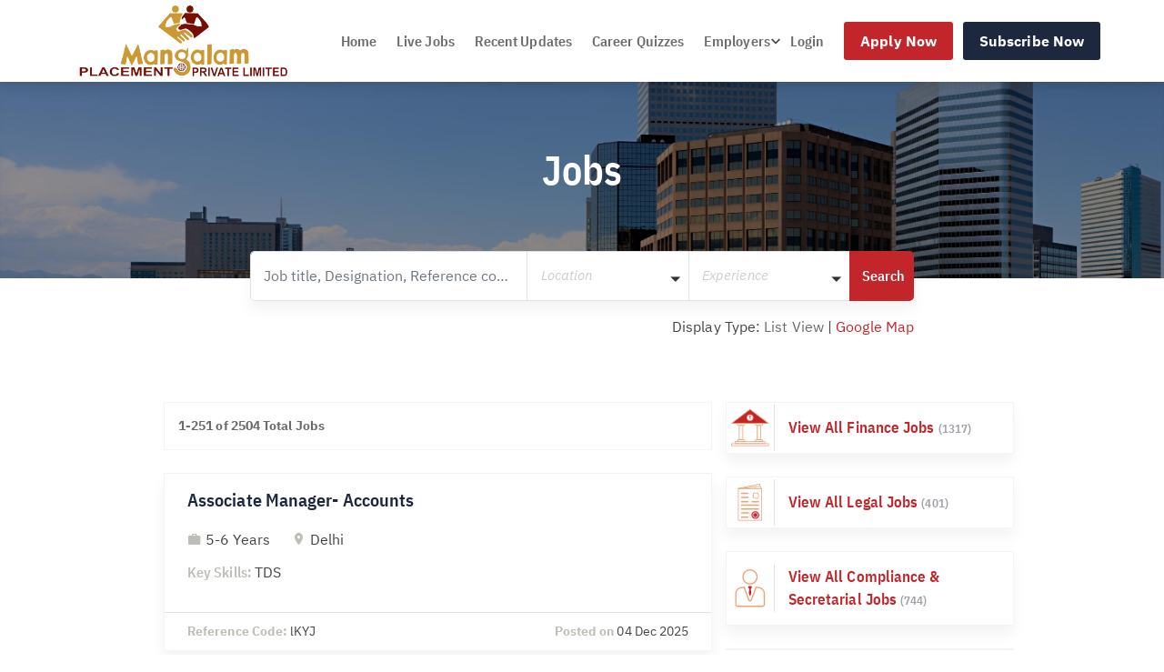

--- FILE ---
content_type: text/html; charset=UTF-8
request_url: https://www.mangalamjobs.com/current-openings/job/accountant-5-to-7-years-in-mumbaiandheri-mumbai-SGVD/
body_size: 11803
content:
<!doctype html>
<html lang="en-US">
<head>
	<meta charset="utf-8">
		<meta http-equiv="X-UA-Compatible" content="IE=edge,chrome=1">
	<meta name="viewport" content="initial-scale=1, maximum-scale=1, user-scalable=no"/>
	<meta name="mobile-web-app-capable" content="yes">
	<meta name="apple-mobile-web-app-capable" content="yes">
	
	<link rel="apple-touch-icon" href="https://www.mangalamjobs.com/wp-content/themes/monomyth-enterprise/assets/images/apple-icon-touch.png">
		<link rel="icon" href="https://www.mangalamjobs.com/wp-content/uploads/2018/08/favicon.ico"> 
		<!--[if IE]>
		<link rel="shortcut icon" href="https://www.mangalamjobs.com/wp-content/uploads/2018/08/favicon.ico">	
		<![endif]-->
		<meta name="msapplication-TileColor" content="#f01d4f">
	<meta name="msapplication-TileImage" content="https://www.mangalamjobs.com/wp-content/themes/monomyth-enterprise/assets/images/win8-tile-icon.png">
	<link rel="pingback" href="https://www.mangalamjobs.com/xmlrpc.php">
	<meta name='robots' content='index, follow, max-image-preview:large, max-snippet:-1, max-video-preview:-1' />

	<!-- This site is optimized with the Yoast SEO plugin v20.3 - https://yoast.com/wordpress/plugins/seo/ -->
	<title>Accountant, 5 to 7 years in Mumbai(Andheri), Mumbai, 5-6 Years Experience | Mangalam Placement</title>
	<meta name="description" content="Position: AccountantQualification: Inter CA,M.comExperience: 5 to 7 yearsLocation: Mumbai(Andheri)Job Description: AccountantKey Responsibilities:1. Billing and Invoicing: Generate letters of engagement based on pre-approved templates and instructions from the respective teams. Generate accurate and timely client invoices based on pre-approved fee structures, time sheet entries and payment schedules. Ensure compliance with billing guidelines of the firm and client-specific requirements. Review draft invoices for accuracy, resolve discrepancies, and make necessary adjustments before finalizing.2. Accounts Receivables: Maintain, monitor and manage outstanding client balances, following up on overdue payments and initiating appropriate actions for collections. Collaborate with the legal teams to address client billing inquiries, resolve disputes, and provide necessary documentation.3. Accounts Payable: Process vendor invoices, verify supporting documents, and obtain appropriate approvals for payments. Maintain accurate records of payables, reconcile vendor statements, and ensure timely disbursements.4. Bank Reconciliation: Perform regular bank reconciliations to match financial transactions, identify discrepancies, and address any anomalies promptly. Investigate and resolve discrepancies between accounting records and bank statements.5. Financial Reporting: Assist in preparing financial reports, summaries, and analysis related to billing and invoicing, accounts receivables, and accounts payable. Provide insights and recommendations to management for improving financial processes and efficiency.6. Collaboration: Work closely with the accounts team, legal professionals at the firm, and administrative staff to streamline financial operations and ensure seamless communication.Qualifications and Skills: Semi-Qualified Chartered Accountant or a Post Graduate in Commerce with a strong foundation in accounting principles and practices. Proven experience (X years) in billing, invoicing, accounts receivables, accounts payable, and bank reconciliation, preferably within a legal or professional services environment. Proficiency in using accounting software and Microsoft Office Suite (Excel, Word, Outlook). Excellent attention to detail, organizational skills, and ability to manage multiple tasks simultaneously. Strong analytical and problem-solving abilities to identify and resolve discrepancies. Effective communication skills (especially in written and spoken English) to interact with clients, vendors, and internal stakeholders. Positive attitude, adaptability, and a collaborative approach to work." />
	<link rel="canonical" href="https://www.mangalamjobs.com/current-openings/job/" />
	<meta property="og:locale" content="en_US" />
	<meta property="og:type" content="article" />
	<meta property="og:site_name" content="Mangalam Placement" />
	<meta name="twitter:card" content="summary_large_image" />
	<script type="application/ld+json" class="yoast-schema-graph">{"@context":"https://schema.org","@graph":[{"@type":"WebPage","@id":"https://www.mangalamjobs.com/current-openings/job/","url":"https://www.mangalamjobs.com/current-openings/job/","name":"job Jobs in Company Secretary, Legal, Finance &amp; HR Advisory","isPartOf":{"@id":"https://www.mangalamjobs.com/#website"},"primaryImageOfPage":{"@id":"https://www.mangalamjobs.com/current-openings/job/#primaryimage"},"image":{"@id":"https://www.mangalamjobs.com/current-openings/job/#primaryimage"},"thumbnailUrl":"","datePublished":"2018-08-23T10:13:39+00:00","dateModified":"2018-08-23T10:13:39+00:00","breadcrumb":{"@id":"https://www.mangalamjobs.com/current-openings/job/#breadcrumb"},"inLanguage":"en-US","potentialAction":[{"@type":"ReadAction","target":["https://www.mangalamjobs.com/current-openings/job/"]}]},{"@type":"ImageObject","inLanguage":"en-US","@id":"https://www.mangalamjobs.com/current-openings/job/#primaryimage","url":"","contentUrl":""},{"@type":"BreadcrumbList","@id":"https://www.mangalamjobs.com/current-openings/job/#breadcrumb","itemListElement":[{"@type":"ListItem","position":1,"name":"Home","item":"https://www.mangalamjobs.com/"},{"@type":"ListItem","position":2,"name":"job"}]},{"@type":"WebSite","@id":"https://www.mangalamjobs.com/#website","url":"https://www.mangalamjobs.com/","name":"Mangalam Placement","description":"Jobs in Company Secretary, Legal, Finance &amp; HR Advisory","publisher":{"@id":"https://www.mangalamjobs.com/#organization"},"potentialAction":[{"@type":"SearchAction","target":{"@type":"EntryPoint","urlTemplate":"https://www.mangalamjobs.com/?s={search_term_string}"},"query-input":"required name=search_term_string"}],"inLanguage":"en-US"},{"@type":"Organization","@id":"https://www.mangalamjobs.com/#organization","name":"Mangalam Placements","url":"https://www.mangalamjobs.com/","logo":{"@type":"ImageObject","inLanguage":"en-US","@id":"https://www.mangalamjobs.com/#/schema/logo/image/","url":"https://www.mangalamjobs.com/wp-content/uploads/2023/12/manglam-logo-blog-size.jpg","contentUrl":"https://www.mangalamjobs.com/wp-content/uploads/2023/12/manglam-logo-blog-size.jpg","width":504,"height":368,"caption":"Mangalam Placements"},"image":{"@id":"https://www.mangalamjobs.com/#/schema/logo/image/"}}]}</script>
	<!-- / Yoast SEO plugin. -->


<link rel='dns-prefetch' href='//www.mangalamjobs.com' />
<link rel='stylesheet' id='wp-block-library-css' href='https://www.mangalamjobs.com/wp-includes/css/dist/block-library/style.min.css' type='text/css' media='all' />
<style id='classic-theme-styles-inline-css' type='text/css'>
/*! This file is auto-generated */
.wp-block-button__link{color:#fff;background-color:#32373c;border-radius:9999px;box-shadow:none;text-decoration:none;padding:calc(.667em + 2px) calc(1.333em + 2px);font-size:1.125em}.wp-block-file__button{background:#32373c;color:#fff;text-decoration:none}
</style>
<style id='global-styles-inline-css' type='text/css'>
body{--wp--preset--color--black: #000000;--wp--preset--color--cyan-bluish-gray: #abb8c3;--wp--preset--color--white: #ffffff;--wp--preset--color--pale-pink: #f78da7;--wp--preset--color--vivid-red: #cf2e2e;--wp--preset--color--luminous-vivid-orange: #ff6900;--wp--preset--color--luminous-vivid-amber: #fcb900;--wp--preset--color--light-green-cyan: #7bdcb5;--wp--preset--color--vivid-green-cyan: #00d084;--wp--preset--color--pale-cyan-blue: #8ed1fc;--wp--preset--color--vivid-cyan-blue: #0693e3;--wp--preset--color--vivid-purple: #9b51e0;--wp--preset--gradient--vivid-cyan-blue-to-vivid-purple: linear-gradient(135deg,rgba(6,147,227,1) 0%,rgb(155,81,224) 100%);--wp--preset--gradient--light-green-cyan-to-vivid-green-cyan: linear-gradient(135deg,rgb(122,220,180) 0%,rgb(0,208,130) 100%);--wp--preset--gradient--luminous-vivid-amber-to-luminous-vivid-orange: linear-gradient(135deg,rgba(252,185,0,1) 0%,rgba(255,105,0,1) 100%);--wp--preset--gradient--luminous-vivid-orange-to-vivid-red: linear-gradient(135deg,rgba(255,105,0,1) 0%,rgb(207,46,46) 100%);--wp--preset--gradient--very-light-gray-to-cyan-bluish-gray: linear-gradient(135deg,rgb(238,238,238) 0%,rgb(169,184,195) 100%);--wp--preset--gradient--cool-to-warm-spectrum: linear-gradient(135deg,rgb(74,234,220) 0%,rgb(151,120,209) 20%,rgb(207,42,186) 40%,rgb(238,44,130) 60%,rgb(251,105,98) 80%,rgb(254,248,76) 100%);--wp--preset--gradient--blush-light-purple: linear-gradient(135deg,rgb(255,206,236) 0%,rgb(152,150,240) 100%);--wp--preset--gradient--blush-bordeaux: linear-gradient(135deg,rgb(254,205,165) 0%,rgb(254,45,45) 50%,rgb(107,0,62) 100%);--wp--preset--gradient--luminous-dusk: linear-gradient(135deg,rgb(255,203,112) 0%,rgb(199,81,192) 50%,rgb(65,88,208) 100%);--wp--preset--gradient--pale-ocean: linear-gradient(135deg,rgb(255,245,203) 0%,rgb(182,227,212) 50%,rgb(51,167,181) 100%);--wp--preset--gradient--electric-grass: linear-gradient(135deg,rgb(202,248,128) 0%,rgb(113,206,126) 100%);--wp--preset--gradient--midnight: linear-gradient(135deg,rgb(2,3,129) 0%,rgb(40,116,252) 100%);--wp--preset--font-size--small: 13px;--wp--preset--font-size--medium: 20px;--wp--preset--font-size--large: 36px;--wp--preset--font-size--x-large: 42px;--wp--preset--spacing--20: 0.44rem;--wp--preset--spacing--30: 0.67rem;--wp--preset--spacing--40: 1rem;--wp--preset--spacing--50: 1.5rem;--wp--preset--spacing--60: 2.25rem;--wp--preset--spacing--70: 3.38rem;--wp--preset--spacing--80: 5.06rem;--wp--preset--shadow--natural: 6px 6px 9px rgba(0, 0, 0, 0.2);--wp--preset--shadow--deep: 12px 12px 50px rgba(0, 0, 0, 0.4);--wp--preset--shadow--sharp: 6px 6px 0px rgba(0, 0, 0, 0.2);--wp--preset--shadow--outlined: 6px 6px 0px -3px rgba(255, 255, 255, 1), 6px 6px rgba(0, 0, 0, 1);--wp--preset--shadow--crisp: 6px 6px 0px rgba(0, 0, 0, 1);}:where(.is-layout-flex){gap: 0.5em;}:where(.is-layout-grid){gap: 0.5em;}body .is-layout-flex{display: flex;}body .is-layout-flex{flex-wrap: wrap;align-items: center;}body .is-layout-flex > *{margin: 0;}body .is-layout-grid{display: grid;}body .is-layout-grid > *{margin: 0;}:where(.wp-block-columns.is-layout-flex){gap: 2em;}:where(.wp-block-columns.is-layout-grid){gap: 2em;}:where(.wp-block-post-template.is-layout-flex){gap: 1.25em;}:where(.wp-block-post-template.is-layout-grid){gap: 1.25em;}.has-black-color{color: var(--wp--preset--color--black) !important;}.has-cyan-bluish-gray-color{color: var(--wp--preset--color--cyan-bluish-gray) !important;}.has-white-color{color: var(--wp--preset--color--white) !important;}.has-pale-pink-color{color: var(--wp--preset--color--pale-pink) !important;}.has-vivid-red-color{color: var(--wp--preset--color--vivid-red) !important;}.has-luminous-vivid-orange-color{color: var(--wp--preset--color--luminous-vivid-orange) !important;}.has-luminous-vivid-amber-color{color: var(--wp--preset--color--luminous-vivid-amber) !important;}.has-light-green-cyan-color{color: var(--wp--preset--color--light-green-cyan) !important;}.has-vivid-green-cyan-color{color: var(--wp--preset--color--vivid-green-cyan) !important;}.has-pale-cyan-blue-color{color: var(--wp--preset--color--pale-cyan-blue) !important;}.has-vivid-cyan-blue-color{color: var(--wp--preset--color--vivid-cyan-blue) !important;}.has-vivid-purple-color{color: var(--wp--preset--color--vivid-purple) !important;}.has-black-background-color{background-color: var(--wp--preset--color--black) !important;}.has-cyan-bluish-gray-background-color{background-color: var(--wp--preset--color--cyan-bluish-gray) !important;}.has-white-background-color{background-color: var(--wp--preset--color--white) !important;}.has-pale-pink-background-color{background-color: var(--wp--preset--color--pale-pink) !important;}.has-vivid-red-background-color{background-color: var(--wp--preset--color--vivid-red) !important;}.has-luminous-vivid-orange-background-color{background-color: var(--wp--preset--color--luminous-vivid-orange) !important;}.has-luminous-vivid-amber-background-color{background-color: var(--wp--preset--color--luminous-vivid-amber) !important;}.has-light-green-cyan-background-color{background-color: var(--wp--preset--color--light-green-cyan) !important;}.has-vivid-green-cyan-background-color{background-color: var(--wp--preset--color--vivid-green-cyan) !important;}.has-pale-cyan-blue-background-color{background-color: var(--wp--preset--color--pale-cyan-blue) !important;}.has-vivid-cyan-blue-background-color{background-color: var(--wp--preset--color--vivid-cyan-blue) !important;}.has-vivid-purple-background-color{background-color: var(--wp--preset--color--vivid-purple) !important;}.has-black-border-color{border-color: var(--wp--preset--color--black) !important;}.has-cyan-bluish-gray-border-color{border-color: var(--wp--preset--color--cyan-bluish-gray) !important;}.has-white-border-color{border-color: var(--wp--preset--color--white) !important;}.has-pale-pink-border-color{border-color: var(--wp--preset--color--pale-pink) !important;}.has-vivid-red-border-color{border-color: var(--wp--preset--color--vivid-red) !important;}.has-luminous-vivid-orange-border-color{border-color: var(--wp--preset--color--luminous-vivid-orange) !important;}.has-luminous-vivid-amber-border-color{border-color: var(--wp--preset--color--luminous-vivid-amber) !important;}.has-light-green-cyan-border-color{border-color: var(--wp--preset--color--light-green-cyan) !important;}.has-vivid-green-cyan-border-color{border-color: var(--wp--preset--color--vivid-green-cyan) !important;}.has-pale-cyan-blue-border-color{border-color: var(--wp--preset--color--pale-cyan-blue) !important;}.has-vivid-cyan-blue-border-color{border-color: var(--wp--preset--color--vivid-cyan-blue) !important;}.has-vivid-purple-border-color{border-color: var(--wp--preset--color--vivid-purple) !important;}.has-vivid-cyan-blue-to-vivid-purple-gradient-background{background: var(--wp--preset--gradient--vivid-cyan-blue-to-vivid-purple) !important;}.has-light-green-cyan-to-vivid-green-cyan-gradient-background{background: var(--wp--preset--gradient--light-green-cyan-to-vivid-green-cyan) !important;}.has-luminous-vivid-amber-to-luminous-vivid-orange-gradient-background{background: var(--wp--preset--gradient--luminous-vivid-amber-to-luminous-vivid-orange) !important;}.has-luminous-vivid-orange-to-vivid-red-gradient-background{background: var(--wp--preset--gradient--luminous-vivid-orange-to-vivid-red) !important;}.has-very-light-gray-to-cyan-bluish-gray-gradient-background{background: var(--wp--preset--gradient--very-light-gray-to-cyan-bluish-gray) !important;}.has-cool-to-warm-spectrum-gradient-background{background: var(--wp--preset--gradient--cool-to-warm-spectrum) !important;}.has-blush-light-purple-gradient-background{background: var(--wp--preset--gradient--blush-light-purple) !important;}.has-blush-bordeaux-gradient-background{background: var(--wp--preset--gradient--blush-bordeaux) !important;}.has-luminous-dusk-gradient-background{background: var(--wp--preset--gradient--luminous-dusk) !important;}.has-pale-ocean-gradient-background{background: var(--wp--preset--gradient--pale-ocean) !important;}.has-electric-grass-gradient-background{background: var(--wp--preset--gradient--electric-grass) !important;}.has-midnight-gradient-background{background: var(--wp--preset--gradient--midnight) !important;}.has-small-font-size{font-size: var(--wp--preset--font-size--small) !important;}.has-medium-font-size{font-size: var(--wp--preset--font-size--medium) !important;}.has-large-font-size{font-size: var(--wp--preset--font-size--large) !important;}.has-x-large-font-size{font-size: var(--wp--preset--font-size--x-large) !important;}
.wp-block-navigation a:where(:not(.wp-element-button)){color: inherit;}
:where(.wp-block-post-template.is-layout-flex){gap: 1.25em;}:where(.wp-block-post-template.is-layout-grid){gap: 1.25em;}
:where(.wp-block-columns.is-layout-flex){gap: 2em;}:where(.wp-block-columns.is-layout-grid){gap: 2em;}
.wp-block-pullquote{font-size: 1.5em;line-height: 1.6;}
</style>
<!--[if lt IE 10]>
<link rel='stylesheet' id='monomyth_ie-css' href='https://www.mangalamjobs.com/wp-content/themes/monomyth-enterprise/assets/ie.css' type='text/css' media='all' />
<![endif]-->
<link rel="https://api.w.org/" href="https://www.mangalamjobs.com/wp-json/" /><link rel="alternate" type="application/json+oembed" href="https://www.mangalamjobs.com/wp-json/oembed/1.0/embed?url=https%3A%2F%2Fwww.mangalamjobs.com%2Fcurrent-openings%2Fjob%2F&#038;slug=accountant-5-to-7-years-in-mumbaiandheri-mumbai-SGVD" />
<link rel="alternate" type="text/xml+oembed" href="https://www.mangalamjobs.com/wp-json/oembed/1.0/embed?url=https%3A%2F%2Fwww.mangalamjobs.com%2Fcurrent-openings%2Fjob%2F&#038;format=xml&#038;slug=accountant-5-to-7-years-in-mumbaiandheri-mumbai-SGVD" />
    <style>
      
            #wpadminbar {
        border-top: 5px solid #d84315;
        -moz-box-sizing: content-box !important;
        box-sizing: content-box !important;
      }
      #wp-admin-bar-site-name > a {
        background-color: #d84315;
        color: #f1f1f1;
      }
    </style>
    <link rel="stylesheet" href="https://www.mangalamjobs.com//site-skin/css/awesome-css/5">
<script type='text/javascript'>
  aw2=new Array();
  aw2['homeurl']="https://www.mangalamjobs.com/"
  aw2['cdn']="https://cdn.getawesomestudio.com/lib/"
  aw2['path']="https://www.mangalamjobs.com/current-openings/"
</script>
<script type='text/javascript' src='https://cdn.getawesomestudio.com/lib//jquery/3.1.1/jquery.min.js'></script>
<script type='text/javascript' src='https://cdn.getawesomestudio.com/lib//bootstrap-nav/nav.js'></script>
<script type='text/javascript' src="https://cdnjs.cloudflare.com/ajax/libs/jquery.sumoselect/3.0.2/jquery.sumoselect.min.js"></script>
    <script>          
       jQuery( document ).ready(function( $ ) {          
          $.ajax({
          		url: 'https://cdn.getawesomestudio.com/lib/spa/spa.v2.min.js',
          		dataType: "script",
          		cache: true,
          		success: function() {
          			spa.app.start({
                  homeurl:'https://www.mangalamjobs.com/',          
                  cdn:'https://cdn.getawesomestudio.com/lib/',
                  path:'https://www.mangalamjobs.com/current-openings/'
                	});
                }
              });  
          });          
    </script> 
<script type='text/javascript' src="https://cdnjs.cloudflare.com/ajax/libs/jquery.lazy/1.7.9/jquery.lazy.min.js"></script>
<script>  
 jQuery( document ).ready(function( $ ) {
        $('.lazy').lazy({
         effect: "fadeIn",
          effectTime: 2000,
          threshold: 0,
          
          afterLoad: function(element) {
              var imageSrc = element.data('src');
              element.parent().removeClass('loading-image').addClass('loaded');
          },
        });
    });
</script>  
<script type=spa/axn axn='ga.load' ga_tracking_id=''></script>

<script async src="https://www.googletagmanager.com/gtag/js?id=UA-123750613-1"></script>
<script>
  window.dataLayer = window.dataLayer || [];
  function gtag(){dataLayer.push(arguments);}
  gtag('js', new Date());

  gtag('config', 'UA-123750613-1');
</script>

<script async src="https://www.googletagmanager.com/gtag/js?id=G-T9EHZBXT0Y"></script>
<script>
  window.dataLayer = window.dataLayer || [];
  function gtag(){dataLayer.push(arguments);}
  gtag('js', new Date());

  gtag('config', 'G-T9EHZBXT0Y');
</script>

<script  type="spa/axn" axn=core.run_script>
   var validation_rule={}
    validation_rule.order=4;
    validation_rule.message='Please enter valid 10 digit mobile number';
    validation_rule.attribute='mobile';
    validation_rule.fn=function(o){
      if(!o.el.val().match('[0-9]{10}') || isNaN(o.el.val()))	
          return false;

      return true;
    }
    spa.validation_rules.push(validation_rule);
 </script>
 
 
 <script type='application/ld+json'>
{	
"@context": "https://www.schema.org/",
"@type": "localbusiness",
"name": "Mangalam Placement Pvt. Ltd.",
"telephone": "02266119696",
"url": "https://www.mangalamjobs.com/",
"logo": "https://www.mangalamjobs.com/wp-content/uploads/2023/10/Mangalamjob-Logo.jpg",
"image": "https://www.mangalamjobs.com/wp-content/uploads/2019/10/Hire-candidates-in-less-than-1-minute-01.svg",
"pricerange": "Affordable",
"description": "We are 20 year old HR services firm, Incorporated in 1996. Mangalam Placement Pvt.Ltd, a group company of Mehta & Mehta legal & Advisory Services pvt. Ltd, has specialised in placement of senior level executive in the corporate world.",
"address": {
  "@type": "PostalAddress",
"streetAddress": "201-206, Shiv Smriti, 2nd Floor, 49A",
  "addressLocality": "Dr. Annie Besant Road, Above Corporation Bank,Worli",
  "addressRegion": "Mumbai,Maharashtra",
  "postalCode": "400018",
  "addressCountry": "India"
},
"geo": {
  "@type": "GeoCoordinates",
  "latitude": "18.995674690387162",
  "longitude": "72.81610538465709"
},
"hasMap": "https://maps.app.goo.gl/so86EUK1LXYgGRoVA", 
"openingHours": "",
   "contactPoint": {
   "@type": "PostalAddress",
   "contactType": "Customer Service",
   "telephone": "02266119696"
},
 "aggregateRating" : {
    "@type" : "AggregateRating",
    "ratingValue" : "4.1",
    "bestRating" : "5",
    "worstRating" : "1",
    "ratingCount" : "28"
  },
  "review" : {
    "@type" : "Review",
    "author" : {
      "@type" : "Person",
      "name" : "Vishma Vijayan"
    },
    "datePublished" : "2023-10-14",
    "reviewRating" : {
      "@type" : "Rating",
      "ratingValue" : "5",
      "bestRating" : "5",
      "worstRating" : "1"
    },
    "reviewBody" : "Thank you"
  }
 }
	</script><script type="spa/axn" axn="core.run_script">
  spa.current_openings_api={};
  spa.current_openings_api.prerequisites={};
  spa.current_openings_api.prerequisites.cdn_js_files='/chosen/1.6.2/chosen.jquery.min.js,/sticky-kit/1.1.3/sticky-kit.min.js,/simplePagination/jquery.simplePagination.js,/jquery.lazy/1.7.9/jquery.lazy.min.js';
  spa.current_openings_api.pin_form = function(){
    $("#scroll-item").stick_in_parent({
      parent:'.scroll-section',
      offset_top:90
    });
  }
  
  spa.current_openings_api.simple_pagination = function(o){
  	var simple_pagination = o.el.attr('simple_pagination');
    var total_records = parseInt(o.el.attr("total_records"));
    var per_page_count = parseInt(o.el.attr("per_page_count"));
    var total_pages = Math.ceil(total_records/per_page_count);
    var current_page= parseInt(o.el.attr("current_page"));

    var ajax_url = o.el.attr("url");
    if(!ajax_url){
      var testURL=window.location.href;
      var newURL = testURL.match(new RegExp("[^?]+"))
      var ajax_url =newURL+"?paged=";
    }
    var options = {
        currentPage: current_page,
        pages: total_pages,
        edges:2,
        displayedPages:2,
        hrefTextPrefix: ajax_url,
        onInit: add_title_to_pagination,
        nextText:'<i class="icon-arrow-right"></i>',
        prevText:'<i class="icon-arrow-left"></i>',
        onPageClick: function(pageNumber, event){
       }, 
    }
    $(o.el.attr("simple_pagination")).pagination(options);
  };
  function add_title_to_pagination(){
      $('.js-simple-pagination').find('a').each(function(){
        $(this).attr('title',$(this).text());
      });
      
      $('.js-simple-pagination').find('.prev').each(function(){
        $(this).attr('title','Prev');
      })
      
      $('.js-simple-pagination').find('.next').each(function(){
        $(this).attr('title','Next');
      });
    }
</script>


















<link rel="canonical" href="https://www.mangalamjobs.com/current-openings/job/accountant-5-to-7-years-in-mumbaiandheri-mumbai-SGVD/" />
<meta name="title" property="og:title" content="Accountant, 5 to 7 years in Mumbai(Andheri), Mumbai, 5-6 Years" />
<meta property="og:description" content="billing, invoicing, Accounts Receivable, Accounts Payable, Bank Reconciliation, financial reporting, Collaboration, Position: AccountantQualification: Inter CA,M.comExperience: 5 to 7 yearsLocation: Mumbai(Andheri)Job Description: AccountantKey Responsibilities:1. Billing and Invoicing: Generate letters of engagement based on pre-approved templates and instructions from the respective teams. Generate accurate and timely client invoices based on pre-approved fee structures, time sheet entries and payment schedules. Ensure compliance with billing guidelines of the firm and client-specific requirements. Review draft invoices for accuracy, resolve discrepancies, and make necessary adjustments before finalizing.2. Accounts Receivables: Maintain, monitor and manage outstanding client balances, following up" />
<meta property="og:url" content="https://www.mangalamjobs.com/current-openings/job/accountant-5-to-7-years-in-mumbaiandheri-mumbai-SGVD/" />
<meta name="twitter:card" content="summary" />
<meta name="twitter:description" content="billing, invoicing, Accounts Receivable, Accounts Payable, Bank Reconciliation, financial reporting, Collaboration, Position: AccountantQualification: Inter CA,M.comExperience: 5 to 7 yearsLocation: Mumbai(Andheri)Job Description: AccountantKey Responsibilities:1. Billing and Invoicing: Generate letters of engagement based on pre-approved templates and instructions from the respective teams. Generate accurate and timely client invoices based on pre-approved fee structures, time sheet entries and payment schedules. Ensure compliance with billing guidelines of the firm and client-specific requirements. Review draft invoices for accuracy, resolve discrepancies, and make necessary adjustments before finalizing.2. Accounts Receivables: Maintain, monitor and manage outstanding client balances, following up" />
<meta name="twitter:title" content="Accountant, 5 to 7 years in Mumbai(Andheri), Mumbai, 5-6 Years" /></head>

<body class="p_current-openings-template-default page page-id-552721 job">
<div id="background_ovelay"></div>
<section data-role="header" class="z-index-max brand-white-bg primary-header">

<style>li.subscription-btn{display:inherit!important}</style>
<style>.z-index-max{z-index:9999}body{overflow-x:hidden}body.menu-is-open{overflow:hidden;height:100vh;width:100vw}body .desktop_menu .menu>.menu-item-has-children::before{content:"\e920";font-size:20px;line-height:1;-webkit-font-smoothing:antialiased;-moz-osx-font-smoothing:grayscale;position:absolute;top:50%;right:-5px;transform:translateY(-50%);z-index:5;font-family:'Awesome-Icons'!important;cursor:pointer}.background_ovelay #background_ovelay{position:fixed;top:0;left:0;right:0;bottom:0;overflow:hidden;background-color:#fff;z-index:25;transition:all 0.5s ease}.fa-remove:before{content:"\e915"}.scrollUp{transform:translateY(-95px)}nav.navbar{border:0 solid transparent;border-radius:0}nav.navbar.desktop_menu{height:90px;top:0;transition:all 0.5s;box-shadow:0 0 15px rgba(0,0,0,.2)}nav.navbar.desktop_menu .navbar-nav>li>a{padding-top:10px;padding-bottom:11px;background:initial}nav.navbar.desktop_menu .navbar-nav>li>a:focus{outline:none}nav.navbar.desktop_menu .navbar-nav>li{float:none;display:flex;height:100%;align-items:center}nav.navbar.desktop_menu .primary_menu .navbar-collapse{padding:0;margin-right:15px}nav.navbar.desktop_menu .primary_menu ul#menu-header{padding:0;display:flex;height:100%}nav.navbar.desktop_menu .primary_menu ul#menu-header li:hover>a,nav.navbar.desktop_menu .primary_menu ul#menu-header li:active>a{color:#c2252a;background-color:transparent}nav.navbar.desktop_menu .primary_menu ul#menu-header li:hover .sub-menu,nav.navbar.desktop_menu .primary_menu ul#menu-header li:active .sub-menu{visibility:visible;position:absolute;opacity:1;z-index:9}nav.navbar.desktop_menu .primary_menu ul#menu-header li .sub-menu{top:100%;box-shadow:-1px 3px 15px rgba(0,0,0,.1);left:20%;margin-left:-14px;z-index:99;position:absolute;visibility:hidden;opacity:0;list-style-type:none;transition:all 0.3s ease-in-out;padding:0;padding:11px 0;min-width:180px;background-color:#fff}nav.navbar.desktop_menu .primary_menu ul#menu-header li .sub-menu li{padding:5px 10px}nav.navbar.desktop_menu .primary_menu ul#menu-header li .sub-menu li a{padding:3px 15px!important;display:block;font-weight:400;font-size:14px}nav.navbar.desktop_menu .primary_menu ul#menu-header li>a{font-size:16px;color:#6a6a6a;font-weight:600;font-family:'IBM Plex Sans Condensed',sans-serif;transition:300ms ease;padding:30px 11px}nav.navbar.desktop_menu .primary_menu ul#menu-header li.current-menu-item>a,nav.navbar.desktop_menu .primary_menu ul#menu-header li.current-menu-ancestor>a,nav.navbar.desktop_menu .primary_menu ul#menu-header li.current-menu-parent>a{color:#444341;background-color:#fff;transition:300ms ease}nav.navbar.desktop_menu .primary_menu ul#menu-header li.current-menu-item:after,nav.navbar.desktop_menu .primary_menu ul#menu-header li.current-menu-ancestor:after,nav.navbar.desktop_menu .primary_menu ul#menu-header li.current-menu-parent:after{content:'';position:absolute;width:100%;height:3px;bottom:0;left:0;background-color:#1d283e}nav.navbar.mobile_menu{margin-bottom:0}nav.navbar.mobile_menu .navtoggle button{padding:0;border:0}nav.navbar.mobile_menu .navtoggle button:focus{outline:none}nav.navbar.mobile_menu .fa-bars{font-size:32px}nav.navbar.mobile_menu .mobile-menu-height{height:62px;z-index:999;position:relative}nav.navbar.mobile_menu #mySidenav{position:absolute;width:0;background:#fff;z-index:50;right:0;top:62px;overflow-y:scroll;display:block;font-size:14px;font-family:'IBM Plex Sans Condensed',sans-serif;color:#6a6a6a;transition:300ms ease;transform:translateX(100%)}nav.navbar.mobile_menu #mySidenav.open-menu{transition:300ms ease;transform:translateX(0%);width:80%}nav.navbar.mobile_menu #mySidenav .navbar-nav>li>a{padding-top:15px;padding-bottom:15px;padding:10px 30px}nav.navbar.mobile_menu #mySidenav li>a{z-index:1;font-size:14px;color:#6a6a6a;font-family:'IBM Plex Sans Condensed',sans-serif;transition:300ms ease}nav.navbar.mobile_menu #mySidenav li>a:hover,nav.navbar.mobile_menu #mySidenav li>a:active{color:#eda377;background-color:transparent;transition:300ms ease}nav.navbar.mobile_menu #mySidenav li>a .sub-menu{list-style-type:none!important}nav.navbar.mobile_menu #mySidenav li.current-menu-item>a,nav.navbar.mobile_menu #mySidenav li.current-menu-ancestor>a,nav.navbar.mobile_menu #mySidenav li.current-menu-parent>a{color:#444341;background-color:transparent;transition:300ms ease}@media (min-width:768px){nav.navbar.mobile_menu .navbar-nav>li{float:none}}.apply-btn a{font-weight:700!important;font-size:16px!important;font-family:'IBM Plex Sans',sans-serif!important;text-align:center!important;white-space:nowrap!important;vertical-align:middle!important;user-select:none!important;padding:15px 18px 15px 18px!important;min-height:42px!important;line-height:.8!important;border-radius:3px!important;transition:300ms ease-in-out!important;transform:translate3d(0,0,0)!important;color:#fff!important;background-color:#c2252a!important;margin-left:11px;border-color:#ad2125!important}@media (max-width:992px){.apply-btn a{width:143px;margin:0 auto}}.apply-btn.current-menu-item:after{background-color:transparent!important}.apply-btn a:hover{-webkit-box-shadow:0 3px 7px 0 rgba(0,0,0,.25);-moz-box-shadow:0 3px 7px 0 rgba(0,0,0,.25);box-shadow:0 3px 7px 0 rgba(0,0,0,.25);transform:translate3d(0,-1px,0);transition:All 300ms ease;-webkit-transition:All 300ms ease}.subscription-btn a{font-weight:700!important;font-size:16px!important;font-family:'IBM Plex Sans',sans-serif!important;text-align:center!important;white-space:nowrap!important;vertical-align:middle!important;user-select:none!important;padding:15px 18px 15px 18px!important;min-height:42px!important;line-height:.8!important;border-radius:3px!important;transition:300ms ease-in-out!important;transform:translate3d(0,0,0)!important;color:#fff!important;background-color:#1d283e!important;margin-left:11px;border-color:#e2e2e2!important}@media (max-width:992px){.subscription-btn a{width:170px;margin:0 auto}}.subscription-btn.current-menu-item:after{background-color:transparent!important}.subscription-btn a:hover{-webkit-box-shadow:0 3px 7px 0 rgba(0,0,0,.25);-moz-box-shadow:0 3px 7px 0 rgba(0,0,0,.25);box-shadow:0 3px 7px 0 rgba(0,0,0,.25);transform:translate3d(0,-1px,0);transition:All 300ms ease;-webkit-transition:All 300ms ease}</style>

<nav class="brand-white-bg desktop_menu is-fixed is-lg-block is-none is-relative navbar no-margin-bottom width-100 z-index-max">
    <div class="container is-relative height-100 no-padding">
        <div class="row height-100">
            <div class="navbar-header is-flex col-3 ">
                <a class="logo-img is-flex align-items-center pad-1" href="https://www.mangalamjobs.com">
                    <img alt="Mangalam" class="img-responsive" src="https://www.mangalamjobs.com/wp-content/uploads/2023/10/Mangalamjob-Logo.jpg"/>
                </a>
            </div>
            <div class="menu_wrapper is-flex col-9 no-padding">
            
                  <div class="primary_menu is-flex width-100 justify-content-end">
                      <div class="collapse navbar-collapse navbar-collapse "><ul id="menu-header" class="menu nav navbar-nav"><li id="menu-item-453592" class="menu-item menu-item-type-post_type menu-item-object-page menu-item-home menu-item-453592"><a href="https://www.mangalamjobs.com/">Home</a></li>
<li id="menu-item-900615" class="menu-item menu-item-type-custom menu-item-object-custom menu-item-900615"><a target="_blank" rel="noopener" href="https://jobs.tobu.ai/career/mangalamjobs">Live Jobs</a></li>
<li id="menu-item-456250" class="menu-item menu-item-type-post_type menu-item-object-page menu-item-456250"><a href="https://www.mangalamjobs.com/blogs/">Recent Updates</a></li>
<li id="menu-item-868628" class="menu-item menu-item-type-custom menu-item-object-custom menu-item-868628"><a href="https://www.mangalamjobs.com/my-account/levels">Career Quizzes</a></li>
<li id="menu-item-572445" class="menu-item menu-item-type-custom menu-item-object-custom menu-item-has-children menu-item-572445"><a href="https://www.mangalamjobs.com/employers/">Employers</a>
<ul class="sub-menu">
	<li id="menu-item-864241" class="menu-item menu-item-type-custom menu-item-object-custom menu-item-864241"><a href="http://mangalamjobs.com/public-job-posting/">Post Your Job</a></li>
</ul>
</li>
<li id="menu-item-456931" class="profile_login_btn nmr-logged-out menu-item menu-item-type-custom menu-item-object-custom menu-item-456931"><a href="https://www.mangalamjobs.com/my-account/introduction">Login</a></li>
<li id="menu-item-551117" class="apply-btn menu-item menu-item-type-custom menu-item-object-custom menu-item-551117"><a target="_blank" rel="noopener" href="https://www.mangalamjobs.com/current-openings">Apply Now</a></li>
<li id="menu-item-886518" class="subscription-btn is-none menu-item menu-item-type-custom menu-item-object-custom menu-item-886518"><a target="_blank" rel="noopener" href="https://www.mangalamjobs.com/subscriptions/">Subscribe Now</a></li>
</ul></div>
                  </div>
                  
            </div>
        </div>
    </div>
</nav>
<div class="is-lg-block is-none" style="height:90px;"></div>  
   
<style>.mobile_menu{height:56px;position:fixed;left:0;right:0;transition:all 0.5s ease}.mobile_menu .logo-img{position:fixed;top:9px;left:15px;z-index:6}.mobile_menu .txticon{right:35px;z-index:9;top:5px}.mobile_menu .shadow-gradiant{background:linear-gradient(to bottom,rgba(0,0,0,.18) 0%,rgba(0,0,0,0) 100%);height:6px;width:100%;position:absolute;top:65px;right:0;left:0}.mobile_menu input{visibility:hidden}.mobile_menu input + label{position:fixed;top:18px;right:15px;height:20px;width:25px;z-index:5}.mobile_menu input + label span{position:absolute;width:100%;height:2px;top:50%;margin-top:-1px;left:0;display:block;background:#1d283e;transition:.5s}.mobile_menu input + label span:first-child{top:3px}.mobile_menu input + label span:last-child{top:16px}.mobile_menu label:hover{cursor:pointer}.mobile_menu input:checked + label span{opacity:0;top:50%}.mobile_menu input:checked + label span:first-child{opacity:1;transform:rotate(405deg)}.mobile_menu input:checked + label span:last-child{opacity:1;transform:rotate(-405deg)}.mobile_menu input~.nav-outer{background:white;position:fixed;top:0;left:0;width:100%;height:56px;z-index:3;transition:.3s;transition-delay:.3s;overflow:hidden}.mobile_menu input~.nav-outer .navbar-collapse>ul{text-align:left;position:absolute;top:56px;left:0;right:0}.mobile_menu input~.nav-outer .navbar-collapse>ul>li{opacity:0;transition:.5s;transition-delay:0s;border-bottom:1px #ccc solid}.mobile_menu input~.nav-outer .navbar-collapse>ul>li>a{padding:12px;font-size:20px;padding-left:30px;color:#6a6a6a;font-family:'IBM Plex Sans Condensed',sans-serif;transition:300ms ease}.mobile_menu input~.nav-outer .navbar-collapse>ul>li>a:hover,.mobile_menu input~.nav-outer .navbar-collapse>ul>li>a:active{color:#eda377;background-color:transparent;transition:300ms ease}.mobile_menu input~.nav-outer .navbar-collapse>ul>li:first-child{padding-top:20px}.mobile_menu input~.nav-outer .navbar-collapse>ul>li:last-child{padding-top:20px}.mobile_menu input~.nav-outer .navbar-collapse>ul>li.current-menu-item>a,.mobile_menu input~.nav-outer .navbar-collapse>ul>li.current-menu-ancestor>a,.mobile_menu input~.nav-outer .navbar-collapse>ul>li.current-menu-parent>a{color:#c2252a;background-color:transparent;transition:300ms ease}.mobile_menu input~.nav-outer .navbar-collapse>ul li.apply-btn{padding-top:20px!important}.mobile_menu input~.nav-outer .navbar-collapse>ul>li:last-child,.mobile_menu input~.nav-outer .navbar-collapse>ul li.apply-btn{border-bottom:0}.mobile_menu input:checked~.nav-outer{height:100%;transition-delay:0s}.mobile_menu input:checked~.nav-outer .navbar-collapse>ul>li{opacity:1;transition-delay:.5s}@media (max-width:991px){.mobile_menu .navbar-collapse li{float:none}.mobile_menu .navbar-collapse li .sub-menu{display:none;padding-bottom:10px;padding-top:10px;list-style-type:none}.mobile_menu .navbar-collapse li .sub-menu>li{padding:0 0 10px 0}.mobile_menu .navbar-collapse li .sub-menu>li>a{padding:12px;font-size:17px;color:#6a6a6a;font-family:'IBM Plex Sans Condensed',sans-serif;transition:300ms ease}.mobile_menu .navbar-collapse li .sub-menu>li>a:hover,.mobile_menu .navbar-collapse li .sub-menu>li>a:active{color:#eda377;background-color:transparent;transition:300ms ease}.mobile_menu .navbar-collapse li .sub-menu>li>a:hover .sub-menu,.mobile_menu .navbar-collapse li .sub-menu>li>a:active .sub-menu{position:relative}.mobile_menu .navbar-collapse li .sub-menu>li.current-menu-item>a,.mobile_menu .navbar-collapse li .sub-menu>li.current-menu-ancestor>a,.mobile_menu .navbar-collapse li .sub-menu>li.current-menu-parent>a{color:#c2252a;background-color:transparent;transition:300ms ease}}</style>
<nav class="mobile_menu is-lg-none brand-white-bg z-index-max">
  <div class="container-fluid is-relative height-100">
      <input id="burger" class="navtoggle" type="checkbox" />
        <label for="burger">
          <span></span>
          <span></span>
          <span></span>
        </label>
      
        <a class="logo-img" href="https://www.mangalamjobs.com">
          <img class="img-responsive" alt="Mangalam"  width="130" src="https://www.mangalamjobs.com/wp-content/uploads/2023/10/Mangalamjob-Logo.jpg" />
        </a>

      <div class="nav-outer primary_menu box-shadow">
      <div class="shadow-gradiant"></div>
        <div class="collapse navbar-collapse navbar-collapse "><ul id="menu-header-1" class="menu nav navbar-nav"><li class="menu-item menu-item-type-post_type menu-item-object-page menu-item-home menu-item-453592"><a href="https://www.mangalamjobs.com/">Home</a></li>
<li class="menu-item menu-item-type-custom menu-item-object-custom menu-item-900615"><a target="_blank" rel="noopener" href="https://jobs.tobu.ai/career/mangalamjobs">Live Jobs</a></li>
<li class="menu-item menu-item-type-post_type menu-item-object-page menu-item-456250"><a href="https://www.mangalamjobs.com/blogs/">Recent Updates</a></li>
<li class="menu-item menu-item-type-custom menu-item-object-custom menu-item-868628"><a href="https://www.mangalamjobs.com/my-account/levels">Career Quizzes</a></li>
<li class="menu-item menu-item-type-custom menu-item-object-custom menu-item-has-children menu-item-572445"><a href="https://www.mangalamjobs.com/employers/">Employers</a>
<ul class="sub-menu">
	<li class="menu-item menu-item-type-custom menu-item-object-custom menu-item-864241"><a href="http://mangalamjobs.com/public-job-posting/">Post Your Job</a></li>
</ul>
</li>
<li class="profile_login_btn nmr-logged-out menu-item menu-item-type-custom menu-item-object-custom menu-item-456931"><a href="https://www.mangalamjobs.com/my-account/introduction">Login</a></li>
<li class="apply-btn menu-item menu-item-type-custom menu-item-object-custom menu-item-551117"><a target="_blank" rel="noopener" href="https://www.mangalamjobs.com/current-openings">Apply Now</a></li>
<li class="subscription-btn is-none menu-item menu-item-type-custom menu-item-object-custom menu-item-886518"><a target="_blank" rel="noopener" href="https://www.mangalamjobs.com/subscriptions/">Subscribe Now</a></li>
</ul></div>       
      </div>

    </div>
  
</nav>


 <script type="spa/axn" axn="core.run_script">
 
     $('.navtoggle').on('click',function(e){
        $('body').toggleClass('menu-is-open');
        $('body').toggleClass('background_ovelay');       
    });
     $(".mobile_menu .primary_menu .menu-item-has-children").prepend('<i class="icon-expand-more font-size-largest is-absolute txticon"></i>');
   
   $("body").on("click", ".mobile_menu .primary_menu .menu-item-has-children i", function(e){
        e.preventDefault();
        $(this).next().next().slideToggle();
    });
    
    var lastScrollTop = 0;
    $(window).on('scroll', function() {
        st = $(this).scrollTop();
        if(st < lastScrollTop) {           
            $(".desktop_menu").removeClass("scrollUp");
        }
        else {
            if($(this).scrollTop()>95){
            	$(".desktop_menu").addClass("scrollUp");
            }	
        }
        lastScrollTop = st;
    });
    var lastScrollTop1 = 0;
    $(window).on('scroll', function() {
        st = $(this).scrollTop();
        if(st < lastScrollTop1) {           
            $(".mobile_menu").removeClass("scrollUp");
        }
        else {
            if($(this).scrollTop()>95){
            	$(".mobile_menu").addClass("scrollUp");
            }	
        }
        lastScrollTop1 = st;
    });
    
 </script> 
</section><div class="container-fluid no-padding">
<div class="content row no-gutters">
	<main class="main  col-lg-12 col-md-12 col-sm-12 col-xs-12" role="main">
				<article id="post-552721" class="post-552721 p_current-openings type-p_current-openings status-publish has-post-thumbnail hentry">
			<div class="entry-content">
				<script>window.location.href = 'https://www.mangalamjobs.com/current-openings/';</script><div class='container text-center'>
      <div class='gap-10'></div>
      <div class='gap-10'></div>
      <div class='gap-10'></div>
      <h3>This job is closed.</h3>
      
      <div class='gap-10'></div>
      <div class='gap-10'></div>
      <div class='gap-10'></div>
    </div>
							</div><!-- .entry-content -->
			<footer class="entry-footer"></footer>
		</article><!-- #post-## -->

			</main><!-- /.main -->
</div><!-- /.content -->
</div><!--#container -->
<style>
	.contact:hover {
  color: #c2252a;
}
.footer-bar .navbar-collapse {
  -webkit-box-shadow: noe;
  box-shadow: none;
}
.footer-bar li a {
  color: rgba(255, 255, 255, 0.75) !important;
  font-weight: 600;
  font-family: 'IBM Plex Sans Condensed', sans-serif;
}
.footer-bar li a:hover,
.footer-bar li a:focus,
.social-footer a:hover {
  background-color: transparent;
  color: #c2252a !important;
}
.social-footer a {
  color: rgba(189, 190, 182, 0.75) !important;
}
.footer-content > div > div {
  border-bottom: 3px solid #d9d9d9;
  height: 100%;
}
.footer-bar .sub-menu {
  display: none;
}
@media screen and (max-width: 767px) {
  .footer-bar ul {
    text-align: center;
  }
  .footer-bar li {
    display: inline-block;
  }
  .social-footer ul {
    padding: 0px;
  }
}
#spinner {
  z-index: 99999 !important;
}
.popup-wrapper .underlay-modal {
  top: 0px;
  background-color: rgba(0, 0, 0, 0.9);
  cursor: pointer;
  animation: fadein 0.5s;
  width: 100%;
  height: 100%;
  position: fixed;
}
.popup-wrapper .modal {
  top: 20px;
  z-index: 9999;
}
.popup-wrapper .modal-header {
  border: none;
}
.popup-wrapper .modal-header h4 {
  color: #c2262a;
}
.popup-wrapper .modal-body {
  padding: 0px 10px 20px;
}
.popup-wrapper .submit_btn_div {
  padding-bottom: 25px;
}
.popup-wrapper .review_note_box .form-group {
  margin-bottom: 0px;
}
.popup-wrapper .close.close_btn {
  right: 20px;
  position: relative;
  top: 20px;
  z-index: 99;
  outline: 0;
}

</style>
<section data-role="footer-navigation" class="gray-darker-bg">
  <div class="gap-4"></div>
  <nav class="footer-bar pad-2">
      <div class="container is-relative">
          <div class="row align-items-center ">
              <div class="menu_wrapper is-inline col-12 no-padding">
              <div class="clear-fix">
                  <div class="is-flex justify-content-center primary_menu">
                      <div class="collapse navbar-collapse navbar-collapse "><ul id="menu-footer" class="menu nav navbar-nav"><li id="menu-item-454109" class="menu-item menu-item-type-post_type menu-item-object-page menu-item-home menu-item-454109"><a href="https://www.mangalamjobs.com/">Home</a></li>
<li id="menu-item-454114" class="menu-item menu-item-type-post_type menu-item-object-page menu-item-454114"><a href="https://www.mangalamjobs.com/about/">About us</a></li>
<li id="menu-item-454553" class="menu-item menu-item-type-custom menu-item-object-custom menu-item-454553"><a href="https://www.mangalamjobs.com/services/">Service</a></li>
<li id="menu-item-456249" class="menu-item menu-item-type-post_type menu-item-object-page menu-item-456249"><a href="https://www.mangalamjobs.com/blogs/">Study Notes</a></li>
<li id="menu-item-568300" class="menu-item menu-item-type-custom menu-item-object-custom menu-item-568300"><a target="_blank" rel="noopener" href="https://www.mangalamjobs.com/wp-content/uploads/2019/06/Brochure_v03.pdf">Download Brochure</a></li>
<li id="menu-item-568670" class="menu-item menu-item-type-post_type menu-item-object-page menu-item-568670"><a href="https://www.mangalamjobs.com/term-and-privacy-policy/">Privacy policy</a></li>
<li id="menu-item-864242" class="menu-item menu-item-type-post_type menu-item-object-page menu-item-864242"><a href="https://www.mangalamjobs.com/contact-us/">Contact Us</a></li>
<li id="menu-item-571667" class="menu-item menu-item-type-custom menu-item-object-custom menu-item-571667"><a href="https://www.mangalamjobs.com/dashboard">Recruiter Login</a></li>
<li id="menu-item-571668" class="menu-item menu-item-type-custom menu-item-object-custom menu-item-571668"><a href="https://www.mangalamjobs.com/client-login">Client Login</a></li>
</ul></div>
                  </div>
                  </div>
              </div>
          </div>
      </div>
  </nav>
  <div class="social-footer is-flex">
    <div class="container text-center">
      <ul class="no-margin align-items-center no-padding">
      	<li class="is-inline-block">
          <a class="social-share icon_style" title="Facebook" target="_blank" rel="noopener noreferrer" href="https://www.facebook.com/mppljobs/">
              <i class="icon-facebook font-size-huge"></i>
          </a>
         </li>
         <li class="is-inline-block">
          <a class="social-share icon_style" title="Twitter" target="_blank" rel="noopener noreferrer" href="https://twitter.com/mnmlegal">
              <i class="icon-twitter font-size-huge"></i>
          </a>
         </li>
         
         <li class="is-inline-block">
          <a class="social-share icon_style" title="Linkedin" target="_blank" rel="noopener noreferrer" href="https://www.linkedin.com/company/467844/admin/updates/">
              <i class="icon-linkedin font-size-huge"></i>
          </a>
         </li>
         <li class="is-inline-block">
          <a class="social-share icon_style" title="Youtube" target="_blank" rel="noopener noreferrer" href="https://www.youtube.com/channel/UCgTri6GlGjRi6VOJAC1L0gA/videos">
              <i class="icon-youtube font-size-huge"></i>
          </a>
         </li>
      </ul>
    </div>
  </div>
  <div class="container">
    <div class="row">
      <div class="col-12 gray-light text-center pad-y-4 font-size-smaller">
          © 2024 Mangalam Placement Pvt Ltd. All rights reserved.
      </div>
    </div>
    <div class="gap-4"></div>
  </div>
<section>

<div class="gray-white-bg pad-y-1 text-center">
  <div class="container">    
  <span class="is-block" style="font-size:12px;">Part of '<a href="https://www.wpoets.com/" target="_blank" rel="noopener noreferrer" title="awesome websites">awesome websites</a>' program </span>
  </div>
</div>

	
<script type="text/javascript"> 
	_linkedin_partner_id = "1793228"; window._linkedin_data_partner_ids = window._linkedin_data_partner_ids || []; window._linkedin_data_partner_ids.push(_linkedin_partner_id); 
</script>

<script type="text/javascript"> 
(function(){var s = document.getElementsByTagName("script")[0]; var b = document.createElement("script"); b.type = "text/javascript";b.async = true; b.src = "https://snap.licdn.com/li.lms-analytics/insight.min.js"; s.parentNode.insertBefore(b, s);})(); 
</script> 

<noscript> 
	<img height="1" width="1" style="display:none;" alt="" src="https://px.ads.linkedin.com/collect/?pid=1793228&fmt=gif" /> </noscript>

<!--Start of Tawk.to Script-->
<script type="text/javascript">
  var Tawk_API=Tawk_API||{}, Tawk_LoadStart=new Date();
  (function(){
    var s1=document.createElement("script"),s0=document.getElementsByTagName("script")[0];
    s1.async=true;
    s1.src='https://embed.tawk.to/5c3da494ab5284048d0d074f/default';
    s1.charset='UTF-8';
    s1.setAttribute('crossorigin','*');
    s0.parentNode.insertBefore(s1,s0);
  })();
</script>
<!--End of Tawk.to Script--></body>
</html>

--- FILE ---
content_type: text/html; charset=UTF-8
request_url: https://www.mangalamjobs.com/current-openings/
body_size: 17277
content:
<!doctype html>
<html lang="en-US">
<head>
	<meta charset="utf-8">
		<meta http-equiv="X-UA-Compatible" content="IE=edge,chrome=1">
	<meta name="viewport" content="initial-scale=1, maximum-scale=1, user-scalable=no"/>
	<meta name="mobile-web-app-capable" content="yes">
	<meta name="apple-mobile-web-app-capable" content="yes">
	
	<link rel="apple-touch-icon" href="https://www.mangalamjobs.com/wp-content/themes/monomyth-enterprise/assets/images/apple-icon-touch.png">
		<link rel="icon" href="https://www.mangalamjobs.com/wp-content/uploads/2018/08/favicon.ico"> 
		<!--[if IE]>
		<link rel="shortcut icon" href="https://www.mangalamjobs.com/wp-content/uploads/2018/08/favicon.ico">	
		<![endif]-->
		<meta name="msapplication-TileColor" content="#f01d4f">
	<meta name="msapplication-TileImage" content="https://www.mangalamjobs.com/wp-content/themes/monomyth-enterprise/assets/images/win8-tile-icon.png">
	<link rel="pingback" href="https://www.mangalamjobs.com/xmlrpc.php">
	<meta name='robots' content='index, follow, max-image-preview:large, max-snippet:-1, max-video-preview:-1' />

	<!-- This site is optimized with the Yoast SEO plugin v20.3 - https://yoast.com/wordpress/plugins/seo/ -->
	<title>Jobs in Company Secretary, Legal, Finance &amp; HR Advisory</title>
	<link rel="canonical" href="https://www.mangalamjobs.com/current-openings/home/" />
	<meta property="og:locale" content="en_US" />
	<meta property="og:type" content="article" />
	<meta property="og:title" content="Home Jobs in Company Secretary, Legal, Finance &amp; HR Advisory" />
	<meta property="og:url" content="https://www.mangalamjobs.com/current-openings/home/" />
	<meta property="og:site_name" content="Mangalam Placement" />
	<meta property="article:modified_time" content="2020-01-27T09:23:30+00:00" />
	<meta property="og:image" content="https://www.mangalamjobs.com/wp-content/uploads/2018/10/jobs-banner.jpg" />
	<meta property="og:image:width" content="2880" />
	<meta property="og:image:height" content="520" />
	<meta property="og:image:type" content="image/jpeg" />
	<meta name="twitter:card" content="summary_large_image" />
	<script type="application/ld+json" class="yoast-schema-graph">{"@context":"https://schema.org","@graph":[{"@type":"WebPage","@id":"https://www.mangalamjobs.com/current-openings/home/","url":"https://www.mangalamjobs.com/current-openings/home/","name":"Home Jobs in Company Secretary, Legal, Finance &amp; HR Advisory","isPartOf":{"@id":"https://www.mangalamjobs.com/#website"},"primaryImageOfPage":{"@id":"https://www.mangalamjobs.com/current-openings/home/#primaryimage"},"image":{"@id":"https://www.mangalamjobs.com/current-openings/home/#primaryimage"},"thumbnailUrl":"https://www.mangalamjobs.com/wp-content/uploads/2018/10/jobs-banner.jpg","datePublished":"2018-08-23T09:55:29+00:00","dateModified":"2020-01-27T09:23:30+00:00","breadcrumb":{"@id":"https://www.mangalamjobs.com/current-openings/home/#breadcrumb"},"inLanguage":"en-US","potentialAction":[{"@type":"ReadAction","target":["https://www.mangalamjobs.com/current-openings/home/"]}]},{"@type":"ImageObject","inLanguage":"en-US","@id":"https://www.mangalamjobs.com/current-openings/home/#primaryimage","url":"https://www.mangalamjobs.com/wp-content/uploads/2018/10/jobs-banner.jpg","contentUrl":"https://www.mangalamjobs.com/wp-content/uploads/2018/10/jobs-banner.jpg","width":2880,"height":520},{"@type":"BreadcrumbList","@id":"https://www.mangalamjobs.com/current-openings/home/#breadcrumb","itemListElement":[{"@type":"ListItem","position":1,"name":"Home","item":"https://www.mangalamjobs.com/"},{"@type":"ListItem","position":2,"name":"Home"}]},{"@type":"WebSite","@id":"https://www.mangalamjobs.com/#website","url":"https://www.mangalamjobs.com/","name":"Mangalam Placement","description":"Jobs in Company Secretary, Legal, Finance &amp; HR Advisory","publisher":{"@id":"https://www.mangalamjobs.com/#organization"},"potentialAction":[{"@type":"SearchAction","target":{"@type":"EntryPoint","urlTemplate":"https://www.mangalamjobs.com/?s={search_term_string}"},"query-input":"required name=search_term_string"}],"inLanguage":"en-US"},{"@type":"Organization","@id":"https://www.mangalamjobs.com/#organization","name":"Mangalam Placements","url":"https://www.mangalamjobs.com/","logo":{"@type":"ImageObject","inLanguage":"en-US","@id":"https://www.mangalamjobs.com/#/schema/logo/image/","url":"https://www.mangalamjobs.com/wp-content/uploads/2023/12/manglam-logo-blog-size.jpg","contentUrl":"https://www.mangalamjobs.com/wp-content/uploads/2023/12/manglam-logo-blog-size.jpg","width":504,"height":368,"caption":"Mangalam Placements"},"image":{"@id":"https://www.mangalamjobs.com/#/schema/logo/image/"}}]}</script>
	<!-- / Yoast SEO plugin. -->


<link rel='dns-prefetch' href='//www.mangalamjobs.com' />
<link rel='stylesheet' id='wp-block-library-css' href='https://www.mangalamjobs.com/wp-includes/css/dist/block-library/style.min.css' type='text/css' media='all' />
<style id='classic-theme-styles-inline-css' type='text/css'>
/*! This file is auto-generated */
.wp-block-button__link{color:#fff;background-color:#32373c;border-radius:9999px;box-shadow:none;text-decoration:none;padding:calc(.667em + 2px) calc(1.333em + 2px);font-size:1.125em}.wp-block-file__button{background:#32373c;color:#fff;text-decoration:none}
</style>
<style id='global-styles-inline-css' type='text/css'>
body{--wp--preset--color--black: #000000;--wp--preset--color--cyan-bluish-gray: #abb8c3;--wp--preset--color--white: #ffffff;--wp--preset--color--pale-pink: #f78da7;--wp--preset--color--vivid-red: #cf2e2e;--wp--preset--color--luminous-vivid-orange: #ff6900;--wp--preset--color--luminous-vivid-amber: #fcb900;--wp--preset--color--light-green-cyan: #7bdcb5;--wp--preset--color--vivid-green-cyan: #00d084;--wp--preset--color--pale-cyan-blue: #8ed1fc;--wp--preset--color--vivid-cyan-blue: #0693e3;--wp--preset--color--vivid-purple: #9b51e0;--wp--preset--gradient--vivid-cyan-blue-to-vivid-purple: linear-gradient(135deg,rgba(6,147,227,1) 0%,rgb(155,81,224) 100%);--wp--preset--gradient--light-green-cyan-to-vivid-green-cyan: linear-gradient(135deg,rgb(122,220,180) 0%,rgb(0,208,130) 100%);--wp--preset--gradient--luminous-vivid-amber-to-luminous-vivid-orange: linear-gradient(135deg,rgba(252,185,0,1) 0%,rgba(255,105,0,1) 100%);--wp--preset--gradient--luminous-vivid-orange-to-vivid-red: linear-gradient(135deg,rgba(255,105,0,1) 0%,rgb(207,46,46) 100%);--wp--preset--gradient--very-light-gray-to-cyan-bluish-gray: linear-gradient(135deg,rgb(238,238,238) 0%,rgb(169,184,195) 100%);--wp--preset--gradient--cool-to-warm-spectrum: linear-gradient(135deg,rgb(74,234,220) 0%,rgb(151,120,209) 20%,rgb(207,42,186) 40%,rgb(238,44,130) 60%,rgb(251,105,98) 80%,rgb(254,248,76) 100%);--wp--preset--gradient--blush-light-purple: linear-gradient(135deg,rgb(255,206,236) 0%,rgb(152,150,240) 100%);--wp--preset--gradient--blush-bordeaux: linear-gradient(135deg,rgb(254,205,165) 0%,rgb(254,45,45) 50%,rgb(107,0,62) 100%);--wp--preset--gradient--luminous-dusk: linear-gradient(135deg,rgb(255,203,112) 0%,rgb(199,81,192) 50%,rgb(65,88,208) 100%);--wp--preset--gradient--pale-ocean: linear-gradient(135deg,rgb(255,245,203) 0%,rgb(182,227,212) 50%,rgb(51,167,181) 100%);--wp--preset--gradient--electric-grass: linear-gradient(135deg,rgb(202,248,128) 0%,rgb(113,206,126) 100%);--wp--preset--gradient--midnight: linear-gradient(135deg,rgb(2,3,129) 0%,rgb(40,116,252) 100%);--wp--preset--font-size--small: 13px;--wp--preset--font-size--medium: 20px;--wp--preset--font-size--large: 36px;--wp--preset--font-size--x-large: 42px;--wp--preset--spacing--20: 0.44rem;--wp--preset--spacing--30: 0.67rem;--wp--preset--spacing--40: 1rem;--wp--preset--spacing--50: 1.5rem;--wp--preset--spacing--60: 2.25rem;--wp--preset--spacing--70: 3.38rem;--wp--preset--spacing--80: 5.06rem;--wp--preset--shadow--natural: 6px 6px 9px rgba(0, 0, 0, 0.2);--wp--preset--shadow--deep: 12px 12px 50px rgba(0, 0, 0, 0.4);--wp--preset--shadow--sharp: 6px 6px 0px rgba(0, 0, 0, 0.2);--wp--preset--shadow--outlined: 6px 6px 0px -3px rgba(255, 255, 255, 1), 6px 6px rgba(0, 0, 0, 1);--wp--preset--shadow--crisp: 6px 6px 0px rgba(0, 0, 0, 1);}:where(.is-layout-flex){gap: 0.5em;}:where(.is-layout-grid){gap: 0.5em;}body .is-layout-flex{display: flex;}body .is-layout-flex{flex-wrap: wrap;align-items: center;}body .is-layout-flex > *{margin: 0;}body .is-layout-grid{display: grid;}body .is-layout-grid > *{margin: 0;}:where(.wp-block-columns.is-layout-flex){gap: 2em;}:where(.wp-block-columns.is-layout-grid){gap: 2em;}:where(.wp-block-post-template.is-layout-flex){gap: 1.25em;}:where(.wp-block-post-template.is-layout-grid){gap: 1.25em;}.has-black-color{color: var(--wp--preset--color--black) !important;}.has-cyan-bluish-gray-color{color: var(--wp--preset--color--cyan-bluish-gray) !important;}.has-white-color{color: var(--wp--preset--color--white) !important;}.has-pale-pink-color{color: var(--wp--preset--color--pale-pink) !important;}.has-vivid-red-color{color: var(--wp--preset--color--vivid-red) !important;}.has-luminous-vivid-orange-color{color: var(--wp--preset--color--luminous-vivid-orange) !important;}.has-luminous-vivid-amber-color{color: var(--wp--preset--color--luminous-vivid-amber) !important;}.has-light-green-cyan-color{color: var(--wp--preset--color--light-green-cyan) !important;}.has-vivid-green-cyan-color{color: var(--wp--preset--color--vivid-green-cyan) !important;}.has-pale-cyan-blue-color{color: var(--wp--preset--color--pale-cyan-blue) !important;}.has-vivid-cyan-blue-color{color: var(--wp--preset--color--vivid-cyan-blue) !important;}.has-vivid-purple-color{color: var(--wp--preset--color--vivid-purple) !important;}.has-black-background-color{background-color: var(--wp--preset--color--black) !important;}.has-cyan-bluish-gray-background-color{background-color: var(--wp--preset--color--cyan-bluish-gray) !important;}.has-white-background-color{background-color: var(--wp--preset--color--white) !important;}.has-pale-pink-background-color{background-color: var(--wp--preset--color--pale-pink) !important;}.has-vivid-red-background-color{background-color: var(--wp--preset--color--vivid-red) !important;}.has-luminous-vivid-orange-background-color{background-color: var(--wp--preset--color--luminous-vivid-orange) !important;}.has-luminous-vivid-amber-background-color{background-color: var(--wp--preset--color--luminous-vivid-amber) !important;}.has-light-green-cyan-background-color{background-color: var(--wp--preset--color--light-green-cyan) !important;}.has-vivid-green-cyan-background-color{background-color: var(--wp--preset--color--vivid-green-cyan) !important;}.has-pale-cyan-blue-background-color{background-color: var(--wp--preset--color--pale-cyan-blue) !important;}.has-vivid-cyan-blue-background-color{background-color: var(--wp--preset--color--vivid-cyan-blue) !important;}.has-vivid-purple-background-color{background-color: var(--wp--preset--color--vivid-purple) !important;}.has-black-border-color{border-color: var(--wp--preset--color--black) !important;}.has-cyan-bluish-gray-border-color{border-color: var(--wp--preset--color--cyan-bluish-gray) !important;}.has-white-border-color{border-color: var(--wp--preset--color--white) !important;}.has-pale-pink-border-color{border-color: var(--wp--preset--color--pale-pink) !important;}.has-vivid-red-border-color{border-color: var(--wp--preset--color--vivid-red) !important;}.has-luminous-vivid-orange-border-color{border-color: var(--wp--preset--color--luminous-vivid-orange) !important;}.has-luminous-vivid-amber-border-color{border-color: var(--wp--preset--color--luminous-vivid-amber) !important;}.has-light-green-cyan-border-color{border-color: var(--wp--preset--color--light-green-cyan) !important;}.has-vivid-green-cyan-border-color{border-color: var(--wp--preset--color--vivid-green-cyan) !important;}.has-pale-cyan-blue-border-color{border-color: var(--wp--preset--color--pale-cyan-blue) !important;}.has-vivid-cyan-blue-border-color{border-color: var(--wp--preset--color--vivid-cyan-blue) !important;}.has-vivid-purple-border-color{border-color: var(--wp--preset--color--vivid-purple) !important;}.has-vivid-cyan-blue-to-vivid-purple-gradient-background{background: var(--wp--preset--gradient--vivid-cyan-blue-to-vivid-purple) !important;}.has-light-green-cyan-to-vivid-green-cyan-gradient-background{background: var(--wp--preset--gradient--light-green-cyan-to-vivid-green-cyan) !important;}.has-luminous-vivid-amber-to-luminous-vivid-orange-gradient-background{background: var(--wp--preset--gradient--luminous-vivid-amber-to-luminous-vivid-orange) !important;}.has-luminous-vivid-orange-to-vivid-red-gradient-background{background: var(--wp--preset--gradient--luminous-vivid-orange-to-vivid-red) !important;}.has-very-light-gray-to-cyan-bluish-gray-gradient-background{background: var(--wp--preset--gradient--very-light-gray-to-cyan-bluish-gray) !important;}.has-cool-to-warm-spectrum-gradient-background{background: var(--wp--preset--gradient--cool-to-warm-spectrum) !important;}.has-blush-light-purple-gradient-background{background: var(--wp--preset--gradient--blush-light-purple) !important;}.has-blush-bordeaux-gradient-background{background: var(--wp--preset--gradient--blush-bordeaux) !important;}.has-luminous-dusk-gradient-background{background: var(--wp--preset--gradient--luminous-dusk) !important;}.has-pale-ocean-gradient-background{background: var(--wp--preset--gradient--pale-ocean) !important;}.has-electric-grass-gradient-background{background: var(--wp--preset--gradient--electric-grass) !important;}.has-midnight-gradient-background{background: var(--wp--preset--gradient--midnight) !important;}.has-small-font-size{font-size: var(--wp--preset--font-size--small) !important;}.has-medium-font-size{font-size: var(--wp--preset--font-size--medium) !important;}.has-large-font-size{font-size: var(--wp--preset--font-size--large) !important;}.has-x-large-font-size{font-size: var(--wp--preset--font-size--x-large) !important;}
.wp-block-navigation a:where(:not(.wp-element-button)){color: inherit;}
:where(.wp-block-post-template.is-layout-flex){gap: 1.25em;}:where(.wp-block-post-template.is-layout-grid){gap: 1.25em;}
:where(.wp-block-columns.is-layout-flex){gap: 2em;}:where(.wp-block-columns.is-layout-grid){gap: 2em;}
.wp-block-pullquote{font-size: 1.5em;line-height: 1.6;}
</style>
<!--[if lt IE 10]>
<link rel='stylesheet' id='monomyth_ie-css' href='https://www.mangalamjobs.com/wp-content/themes/monomyth-enterprise/assets/ie.css' type='text/css' media='all' />
<![endif]-->
<link rel="https://api.w.org/" href="https://www.mangalamjobs.com/wp-json/" /><link rel="alternate" type="application/json+oembed" href="https://www.mangalamjobs.com/wp-json/oembed/1.0/embed?url=https%3A%2F%2Fwww.mangalamjobs.com%2Fcurrent-openings%2Fhome%2F" />
<link rel="alternate" type="text/xml+oembed" href="https://www.mangalamjobs.com/wp-json/oembed/1.0/embed?url=https%3A%2F%2Fwww.mangalamjobs.com%2Fcurrent-openings%2Fhome%2F&#038;format=xml" />
    <style>
      
            #wpadminbar {
        border-top: 5px solid #d84315;
        -moz-box-sizing: content-box !important;
        box-sizing: content-box !important;
      }
      #wp-admin-bar-site-name > a {
        background-color: #d84315;
        color: #f1f1f1;
      }
    </style>
    <link rel="stylesheet" href="https://www.mangalamjobs.com//site-skin/css/awesome-css/5">
<script type='text/javascript'>
  aw2=new Array();
  aw2['homeurl']="https://www.mangalamjobs.com/"
  aw2['cdn']="https://cdn.getawesomestudio.com/lib/"
  aw2['path']="https://www.mangalamjobs.com/current-openings/"
</script>
<script type='text/javascript' src='https://cdn.getawesomestudio.com/lib//jquery/3.1.1/jquery.min.js'></script>
<script type='text/javascript' src='https://cdn.getawesomestudio.com/lib//bootstrap-nav/nav.js'></script>
<script type='text/javascript' src="https://cdnjs.cloudflare.com/ajax/libs/jquery.sumoselect/3.0.2/jquery.sumoselect.min.js"></script>
    <script>          
       jQuery( document ).ready(function( $ ) {          
          $.ajax({
          		url: 'https://cdn.getawesomestudio.com/lib/spa/spa.v2.min.js',
          		dataType: "script",
          		cache: true,
          		success: function() {
          			spa.app.start({
                  homeurl:'https://www.mangalamjobs.com/',          
                  cdn:'https://cdn.getawesomestudio.com/lib/',
                  path:'https://www.mangalamjobs.com/current-openings/'
                	});
                }
              });  
          });          
    </script> 
<script type='text/javascript' src="https://cdnjs.cloudflare.com/ajax/libs/jquery.lazy/1.7.9/jquery.lazy.min.js"></script>
<script>  
 jQuery( document ).ready(function( $ ) {
        $('.lazy').lazy({
         effect: "fadeIn",
          effectTime: 2000,
          threshold: 0,
          
          afterLoad: function(element) {
              var imageSrc = element.data('src');
              element.parent().removeClass('loading-image').addClass('loaded');
          },
        });
    });
</script>  
<script type=spa/axn axn='ga.load' ga_tracking_id=''></script>

<script async src="https://www.googletagmanager.com/gtag/js?id=UA-123750613-1"></script>
<script>
  window.dataLayer = window.dataLayer || [];
  function gtag(){dataLayer.push(arguments);}
  gtag('js', new Date());

  gtag('config', 'UA-123750613-1');
</script>

<script async src="https://www.googletagmanager.com/gtag/js?id=G-T9EHZBXT0Y"></script>
<script>
  window.dataLayer = window.dataLayer || [];
  function gtag(){dataLayer.push(arguments);}
  gtag('js', new Date());

  gtag('config', 'G-T9EHZBXT0Y');
</script>

<script  type="spa/axn" axn=core.run_script>
   var validation_rule={}
    validation_rule.order=4;
    validation_rule.message='Please enter valid 10 digit mobile number';
    validation_rule.attribute='mobile';
    validation_rule.fn=function(o){
      if(!o.el.val().match('[0-9]{10}') || isNaN(o.el.val()))	
          return false;

      return true;
    }
    spa.validation_rules.push(validation_rule);
 </script>
 
 
 <script type='application/ld+json'>
{	
"@context": "https://www.schema.org/",
"@type": "localbusiness",
"name": "Mangalam Placement Pvt. Ltd.",
"telephone": "02266119696",
"url": "https://www.mangalamjobs.com/",
"logo": "https://www.mangalamjobs.com/wp-content/uploads/2023/10/Mangalamjob-Logo.jpg",
"image": "https://www.mangalamjobs.com/wp-content/uploads/2019/10/Hire-candidates-in-less-than-1-minute-01.svg",
"pricerange": "Affordable",
"description": "We are 20 year old HR services firm, Incorporated in 1996. Mangalam Placement Pvt.Ltd, a group company of Mehta & Mehta legal & Advisory Services pvt. Ltd, has specialised in placement of senior level executive in the corporate world.",
"address": {
  "@type": "PostalAddress",
"streetAddress": "201-206, Shiv Smriti, 2nd Floor, 49A",
  "addressLocality": "Dr. Annie Besant Road, Above Corporation Bank,Worli",
  "addressRegion": "Mumbai,Maharashtra",
  "postalCode": "400018",
  "addressCountry": "India"
},
"geo": {
  "@type": "GeoCoordinates",
  "latitude": "18.995674690387162",
  "longitude": "72.81610538465709"
},
"hasMap": "https://maps.app.goo.gl/so86EUK1LXYgGRoVA", 
"openingHours": "",
   "contactPoint": {
   "@type": "PostalAddress",
   "contactType": "Customer Service",
   "telephone": "02266119696"
},
 "aggregateRating" : {
    "@type" : "AggregateRating",
    "ratingValue" : "4.1",
    "bestRating" : "5",
    "worstRating" : "1",
    "ratingCount" : "28"
  },
  "review" : {
    "@type" : "Review",
    "author" : {
      "@type" : "Person",
      "name" : "Vishma Vijayan"
    },
    "datePublished" : "2023-10-14",
    "reviewRating" : {
      "@type" : "Rating",
      "ratingValue" : "5",
      "bestRating" : "5",
      "worstRating" : "1"
    },
    "reviewBody" : "Thank you"
  }
 }
	</script><script type="spa/axn" axn="core.run_script">
  spa.current_openings_api={};
  spa.current_openings_api.prerequisites={};
  spa.current_openings_api.prerequisites.cdn_js_files='/chosen/1.6.2/chosen.jquery.min.js,/sticky-kit/1.1.3/sticky-kit.min.js,/simplePagination/jquery.simplePagination.js,/jquery.lazy/1.7.9/jquery.lazy.min.js';
  spa.current_openings_api.pin_form = function(){
    $("#scroll-item").stick_in_parent({
      parent:'.scroll-section',
      offset_top:90
    });
  }
  
  spa.current_openings_api.simple_pagination = function(o){
  	var simple_pagination = o.el.attr('simple_pagination');
    var total_records = parseInt(o.el.attr("total_records"));
    var per_page_count = parseInt(o.el.attr("per_page_count"));
    var total_pages = Math.ceil(total_records/per_page_count);
    var current_page= parseInt(o.el.attr("current_page"));

    var ajax_url = o.el.attr("url");
    if(!ajax_url){
      var testURL=window.location.href;
      var newURL = testURL.match(new RegExp("[^?]+"))
      var ajax_url =newURL+"?paged=";
    }
    var options = {
        currentPage: current_page,
        pages: total_pages,
        edges:2,
        displayedPages:2,
        hrefTextPrefix: ajax_url,
        onInit: add_title_to_pagination,
        nextText:'<i class="icon-arrow-right"></i>',
        prevText:'<i class="icon-arrow-left"></i>',
        onPageClick: function(pageNumber, event){
       }, 
    }
    $(o.el.attr("simple_pagination")).pagination(options);
  };
  function add_title_to_pagination(){
      $('.js-simple-pagination').find('a').each(function(){
        $(this).attr('title',$(this).text());
      });
      
      $('.js-simple-pagination').find('.prev').each(function(){
        $(this).attr('title','Prev');
      })
      
      $('.js-simple-pagination').find('.next').each(function(){
        $(this).attr('title','Next');
      });
    }
</script>


















<link rel="canonical" href="https://www.mangalamjobs.com/current-openings/job//" />
<meta name="title" property="og:title" content=", , 0-0 Years" />
<meta property="og:description" content="," />
<meta property="og:url" content="https://www.mangalamjobs.com/current-openings/job//" />
<meta name="twitter:card" content="summary" />
<meta name="twitter:description" content="," />
<meta name="twitter:title" content=", , 0-0 Years" /></head>

<body class="p_current-openings-template-default page page-id-552702 home">
<div id="background_ovelay"></div>
<section data-role="header" class="z-index-max brand-white-bg primary-header">

<style>li.subscription-btn{display:inherit!important}</style>
<style>.z-index-max{z-index:9999}body{overflow-x:hidden}body.menu-is-open{overflow:hidden;height:100vh;width:100vw}body .desktop_menu .menu>.menu-item-has-children::before{content:"\e920";font-size:20px;line-height:1;-webkit-font-smoothing:antialiased;-moz-osx-font-smoothing:grayscale;position:absolute;top:50%;right:-5px;transform:translateY(-50%);z-index:5;font-family:'Awesome-Icons'!important;cursor:pointer}.background_ovelay #background_ovelay{position:fixed;top:0;left:0;right:0;bottom:0;overflow:hidden;background-color:#fff;z-index:25;transition:all 0.5s ease}.fa-remove:before{content:"\e915"}.scrollUp{transform:translateY(-95px)}nav.navbar{border:0 solid transparent;border-radius:0}nav.navbar.desktop_menu{height:90px;top:0;transition:all 0.5s;box-shadow:0 0 15px rgba(0,0,0,.2)}nav.navbar.desktop_menu .navbar-nav>li>a{padding-top:10px;padding-bottom:11px;background:initial}nav.navbar.desktop_menu .navbar-nav>li>a:focus{outline:none}nav.navbar.desktop_menu .navbar-nav>li{float:none;display:flex;height:100%;align-items:center}nav.navbar.desktop_menu .primary_menu .navbar-collapse{padding:0;margin-right:15px}nav.navbar.desktop_menu .primary_menu ul#menu-header{padding:0;display:flex;height:100%}nav.navbar.desktop_menu .primary_menu ul#menu-header li:hover>a,nav.navbar.desktop_menu .primary_menu ul#menu-header li:active>a{color:#c2252a;background-color:transparent}nav.navbar.desktop_menu .primary_menu ul#menu-header li:hover .sub-menu,nav.navbar.desktop_menu .primary_menu ul#menu-header li:active .sub-menu{visibility:visible;position:absolute;opacity:1;z-index:9}nav.navbar.desktop_menu .primary_menu ul#menu-header li .sub-menu{top:100%;box-shadow:-1px 3px 15px rgba(0,0,0,.1);left:20%;margin-left:-14px;z-index:99;position:absolute;visibility:hidden;opacity:0;list-style-type:none;transition:all 0.3s ease-in-out;padding:0;padding:11px 0;min-width:180px;background-color:#fff}nav.navbar.desktop_menu .primary_menu ul#menu-header li .sub-menu li{padding:5px 10px}nav.navbar.desktop_menu .primary_menu ul#menu-header li .sub-menu li a{padding:3px 15px!important;display:block;font-weight:400;font-size:14px}nav.navbar.desktop_menu .primary_menu ul#menu-header li>a{font-size:16px;color:#6a6a6a;font-weight:600;font-family:'IBM Plex Sans Condensed',sans-serif;transition:300ms ease;padding:30px 11px}nav.navbar.desktop_menu .primary_menu ul#menu-header li.current-menu-item>a,nav.navbar.desktop_menu .primary_menu ul#menu-header li.current-menu-ancestor>a,nav.navbar.desktop_menu .primary_menu ul#menu-header li.current-menu-parent>a{color:#444341;background-color:#fff;transition:300ms ease}nav.navbar.desktop_menu .primary_menu ul#menu-header li.current-menu-item:after,nav.navbar.desktop_menu .primary_menu ul#menu-header li.current-menu-ancestor:after,nav.navbar.desktop_menu .primary_menu ul#menu-header li.current-menu-parent:after{content:'';position:absolute;width:100%;height:3px;bottom:0;left:0;background-color:#1d283e}nav.navbar.mobile_menu{margin-bottom:0}nav.navbar.mobile_menu .navtoggle button{padding:0;border:0}nav.navbar.mobile_menu .navtoggle button:focus{outline:none}nav.navbar.mobile_menu .fa-bars{font-size:32px}nav.navbar.mobile_menu .mobile-menu-height{height:62px;z-index:999;position:relative}nav.navbar.mobile_menu #mySidenav{position:absolute;width:0;background:#fff;z-index:50;right:0;top:62px;overflow-y:scroll;display:block;font-size:14px;font-family:'IBM Plex Sans Condensed',sans-serif;color:#6a6a6a;transition:300ms ease;transform:translateX(100%)}nav.navbar.mobile_menu #mySidenav.open-menu{transition:300ms ease;transform:translateX(0%);width:80%}nav.navbar.mobile_menu #mySidenav .navbar-nav>li>a{padding-top:15px;padding-bottom:15px;padding:10px 30px}nav.navbar.mobile_menu #mySidenav li>a{z-index:1;font-size:14px;color:#6a6a6a;font-family:'IBM Plex Sans Condensed',sans-serif;transition:300ms ease}nav.navbar.mobile_menu #mySidenav li>a:hover,nav.navbar.mobile_menu #mySidenav li>a:active{color:#eda377;background-color:transparent;transition:300ms ease}nav.navbar.mobile_menu #mySidenav li>a .sub-menu{list-style-type:none!important}nav.navbar.mobile_menu #mySidenav li.current-menu-item>a,nav.navbar.mobile_menu #mySidenav li.current-menu-ancestor>a,nav.navbar.mobile_menu #mySidenav li.current-menu-parent>a{color:#444341;background-color:transparent;transition:300ms ease}@media (min-width:768px){nav.navbar.mobile_menu .navbar-nav>li{float:none}}.apply-btn a{font-weight:700!important;font-size:16px!important;font-family:'IBM Plex Sans',sans-serif!important;text-align:center!important;white-space:nowrap!important;vertical-align:middle!important;user-select:none!important;padding:15px 18px 15px 18px!important;min-height:42px!important;line-height:.8!important;border-radius:3px!important;transition:300ms ease-in-out!important;transform:translate3d(0,0,0)!important;color:#fff!important;background-color:#c2252a!important;margin-left:11px;border-color:#ad2125!important}@media (max-width:992px){.apply-btn a{width:143px;margin:0 auto}}.apply-btn.current-menu-item:after{background-color:transparent!important}.apply-btn a:hover{-webkit-box-shadow:0 3px 7px 0 rgba(0,0,0,.25);-moz-box-shadow:0 3px 7px 0 rgba(0,0,0,.25);box-shadow:0 3px 7px 0 rgba(0,0,0,.25);transform:translate3d(0,-1px,0);transition:All 300ms ease;-webkit-transition:All 300ms ease}.subscription-btn a{font-weight:700!important;font-size:16px!important;font-family:'IBM Plex Sans',sans-serif!important;text-align:center!important;white-space:nowrap!important;vertical-align:middle!important;user-select:none!important;padding:15px 18px 15px 18px!important;min-height:42px!important;line-height:.8!important;border-radius:3px!important;transition:300ms ease-in-out!important;transform:translate3d(0,0,0)!important;color:#fff!important;background-color:#1d283e!important;margin-left:11px;border-color:#e2e2e2!important}@media (max-width:992px){.subscription-btn a{width:170px;margin:0 auto}}.subscription-btn.current-menu-item:after{background-color:transparent!important}.subscription-btn a:hover{-webkit-box-shadow:0 3px 7px 0 rgba(0,0,0,.25);-moz-box-shadow:0 3px 7px 0 rgba(0,0,0,.25);box-shadow:0 3px 7px 0 rgba(0,0,0,.25);transform:translate3d(0,-1px,0);transition:All 300ms ease;-webkit-transition:All 300ms ease}</style>

<nav class="brand-white-bg desktop_menu is-fixed is-lg-block is-none is-relative navbar no-margin-bottom width-100 z-index-max">
    <div class="container is-relative height-100 no-padding">
        <div class="row height-100">
            <div class="navbar-header is-flex col-3 ">
                <a class="logo-img is-flex align-items-center pad-1" href="https://www.mangalamjobs.com">
                    <img alt="Mangalam" class="img-responsive" src="https://www.mangalamjobs.com/wp-content/uploads/2023/10/Mangalamjob-Logo.jpg"/>
                </a>
            </div>
            <div class="menu_wrapper is-flex col-9 no-padding">
            
                  <div class="primary_menu is-flex width-100 justify-content-end">
                      <div class="collapse navbar-collapse navbar-collapse "><ul id="menu-header" class="menu nav navbar-nav"><li id="menu-item-453592" class="menu-item menu-item-type-post_type menu-item-object-page menu-item-home menu-item-453592"><a href="https://www.mangalamjobs.com/">Home</a></li>
<li id="menu-item-900615" class="menu-item menu-item-type-custom menu-item-object-custom menu-item-900615"><a target="_blank" rel="noopener" href="https://jobs.tobu.ai/career/mangalamjobs">Live Jobs</a></li>
<li id="menu-item-456250" class="menu-item menu-item-type-post_type menu-item-object-page menu-item-456250"><a href="https://www.mangalamjobs.com/blogs/">Recent Updates</a></li>
<li id="menu-item-868628" class="menu-item menu-item-type-custom menu-item-object-custom menu-item-868628"><a href="https://www.mangalamjobs.com/my-account/levels">Career Quizzes</a></li>
<li id="menu-item-572445" class="menu-item menu-item-type-custom menu-item-object-custom menu-item-has-children menu-item-572445"><a href="https://www.mangalamjobs.com/employers/">Employers</a>
<ul class="sub-menu">
	<li id="menu-item-864241" class="menu-item menu-item-type-custom menu-item-object-custom menu-item-864241"><a href="http://mangalamjobs.com/public-job-posting/">Post Your Job</a></li>
</ul>
</li>
<li id="menu-item-456931" class="profile_login_btn nmr-logged-out menu-item menu-item-type-custom menu-item-object-custom menu-item-456931"><a href="https://www.mangalamjobs.com/my-account/introduction">Login</a></li>
<li id="menu-item-551117" class="apply-btn menu-item menu-item-type-custom menu-item-object-custom current-menu-item menu-item-551117"><a target="_blank" rel="noopener" href="https://www.mangalamjobs.com/current-openings" aria-current="page">Apply Now</a></li>
<li id="menu-item-886518" class="subscription-btn is-none menu-item menu-item-type-custom menu-item-object-custom menu-item-886518"><a target="_blank" rel="noopener" href="https://www.mangalamjobs.com/subscriptions/">Subscribe Now</a></li>
</ul></div>
                  </div>
                  
            </div>
        </div>
    </div>
</nav>
<div class="is-lg-block is-none" style="height:90px;"></div>  
   
<style>.mobile_menu{height:56px;position:fixed;left:0;right:0;transition:all 0.5s ease}.mobile_menu .logo-img{position:fixed;top:9px;left:15px;z-index:6}.mobile_menu .txticon{right:35px;z-index:9;top:5px}.mobile_menu .shadow-gradiant{background:linear-gradient(to bottom,rgba(0,0,0,.18) 0%,rgba(0,0,0,0) 100%);height:6px;width:100%;position:absolute;top:65px;right:0;left:0}.mobile_menu input{visibility:hidden}.mobile_menu input + label{position:fixed;top:18px;right:15px;height:20px;width:25px;z-index:5}.mobile_menu input + label span{position:absolute;width:100%;height:2px;top:50%;margin-top:-1px;left:0;display:block;background:#1d283e;transition:.5s}.mobile_menu input + label span:first-child{top:3px}.mobile_menu input + label span:last-child{top:16px}.mobile_menu label:hover{cursor:pointer}.mobile_menu input:checked + label span{opacity:0;top:50%}.mobile_menu input:checked + label span:first-child{opacity:1;transform:rotate(405deg)}.mobile_menu input:checked + label span:last-child{opacity:1;transform:rotate(-405deg)}.mobile_menu input~.nav-outer{background:white;position:fixed;top:0;left:0;width:100%;height:56px;z-index:3;transition:.3s;transition-delay:.3s;overflow:hidden}.mobile_menu input~.nav-outer .navbar-collapse>ul{text-align:left;position:absolute;top:56px;left:0;right:0}.mobile_menu input~.nav-outer .navbar-collapse>ul>li{opacity:0;transition:.5s;transition-delay:0s;border-bottom:1px #ccc solid}.mobile_menu input~.nav-outer .navbar-collapse>ul>li>a{padding:12px;font-size:20px;padding-left:30px;color:#6a6a6a;font-family:'IBM Plex Sans Condensed',sans-serif;transition:300ms ease}.mobile_menu input~.nav-outer .navbar-collapse>ul>li>a:hover,.mobile_menu input~.nav-outer .navbar-collapse>ul>li>a:active{color:#eda377;background-color:transparent;transition:300ms ease}.mobile_menu input~.nav-outer .navbar-collapse>ul>li:first-child{padding-top:20px}.mobile_menu input~.nav-outer .navbar-collapse>ul>li:last-child{padding-top:20px}.mobile_menu input~.nav-outer .navbar-collapse>ul>li.current-menu-item>a,.mobile_menu input~.nav-outer .navbar-collapse>ul>li.current-menu-ancestor>a,.mobile_menu input~.nav-outer .navbar-collapse>ul>li.current-menu-parent>a{color:#c2252a;background-color:transparent;transition:300ms ease}.mobile_menu input~.nav-outer .navbar-collapse>ul li.apply-btn{padding-top:20px!important}.mobile_menu input~.nav-outer .navbar-collapse>ul>li:last-child,.mobile_menu input~.nav-outer .navbar-collapse>ul li.apply-btn{border-bottom:0}.mobile_menu input:checked~.nav-outer{height:100%;transition-delay:0s}.mobile_menu input:checked~.nav-outer .navbar-collapse>ul>li{opacity:1;transition-delay:.5s}@media (max-width:991px){.mobile_menu .navbar-collapse li{float:none}.mobile_menu .navbar-collapse li .sub-menu{display:none;padding-bottom:10px;padding-top:10px;list-style-type:none}.mobile_menu .navbar-collapse li .sub-menu>li{padding:0 0 10px 0}.mobile_menu .navbar-collapse li .sub-menu>li>a{padding:12px;font-size:17px;color:#6a6a6a;font-family:'IBM Plex Sans Condensed',sans-serif;transition:300ms ease}.mobile_menu .navbar-collapse li .sub-menu>li>a:hover,.mobile_menu .navbar-collapse li .sub-menu>li>a:active{color:#eda377;background-color:transparent;transition:300ms ease}.mobile_menu .navbar-collapse li .sub-menu>li>a:hover .sub-menu,.mobile_menu .navbar-collapse li .sub-menu>li>a:active .sub-menu{position:relative}.mobile_menu .navbar-collapse li .sub-menu>li.current-menu-item>a,.mobile_menu .navbar-collapse li .sub-menu>li.current-menu-ancestor>a,.mobile_menu .navbar-collapse li .sub-menu>li.current-menu-parent>a{color:#c2252a;background-color:transparent;transition:300ms ease}}</style>
<nav class="mobile_menu is-lg-none brand-white-bg z-index-max">
  <div class="container-fluid is-relative height-100">
      <input id="burger" class="navtoggle" type="checkbox" />
        <label for="burger">
          <span></span>
          <span></span>
          <span></span>
        </label>
      
        <a class="logo-img" href="https://www.mangalamjobs.com">
          <img class="img-responsive" alt="Mangalam"  width="130" src="https://www.mangalamjobs.com/wp-content/uploads/2023/10/Mangalamjob-Logo.jpg" />
        </a>

      <div class="nav-outer primary_menu box-shadow">
      <div class="shadow-gradiant"></div>
        <div class="collapse navbar-collapse navbar-collapse "><ul id="menu-header-1" class="menu nav navbar-nav"><li class="menu-item menu-item-type-post_type menu-item-object-page menu-item-home menu-item-453592"><a href="https://www.mangalamjobs.com/">Home</a></li>
<li class="menu-item menu-item-type-custom menu-item-object-custom menu-item-900615"><a target="_blank" rel="noopener" href="https://jobs.tobu.ai/career/mangalamjobs">Live Jobs</a></li>
<li class="menu-item menu-item-type-post_type menu-item-object-page menu-item-456250"><a href="https://www.mangalamjobs.com/blogs/">Recent Updates</a></li>
<li class="menu-item menu-item-type-custom menu-item-object-custom menu-item-868628"><a href="https://www.mangalamjobs.com/my-account/levels">Career Quizzes</a></li>
<li class="menu-item menu-item-type-custom menu-item-object-custom menu-item-has-children menu-item-572445"><a href="https://www.mangalamjobs.com/employers/">Employers</a>
<ul class="sub-menu">
	<li class="menu-item menu-item-type-custom menu-item-object-custom menu-item-864241"><a href="http://mangalamjobs.com/public-job-posting/">Post Your Job</a></li>
</ul>
</li>
<li class="profile_login_btn nmr-logged-out menu-item menu-item-type-custom menu-item-object-custom menu-item-456931"><a href="https://www.mangalamjobs.com/my-account/introduction">Login</a></li>
<li class="apply-btn menu-item menu-item-type-custom menu-item-object-custom current-menu-item menu-item-551117"><a target="_blank" rel="noopener" href="https://www.mangalamjobs.com/current-openings" aria-current="page">Apply Now</a></li>
<li class="subscription-btn is-none menu-item menu-item-type-custom menu-item-object-custom menu-item-886518"><a target="_blank" rel="noopener" href="https://www.mangalamjobs.com/subscriptions/">Subscribe Now</a></li>
</ul></div>       
      </div>

    </div>
  
</nav>


 <script type="spa/axn" axn="core.run_script">
 
     $('.navtoggle').on('click',function(e){
        $('body').toggleClass('menu-is-open');
        $('body').toggleClass('background_ovelay');       
    });
     $(".mobile_menu .primary_menu .menu-item-has-children").prepend('<i class="icon-expand-more font-size-largest is-absolute txticon"></i>');
   
   $("body").on("click", ".mobile_menu .primary_menu .menu-item-has-children i", function(e){
        e.preventDefault();
        $(this).next().next().slideToggle();
    });
    
    var lastScrollTop = 0;
    $(window).on('scroll', function() {
        st = $(this).scrollTop();
        if(st < lastScrollTop) {           
            $(".desktop_menu").removeClass("scrollUp");
        }
        else {
            if($(this).scrollTop()>95){
            	$(".desktop_menu").addClass("scrollUp");
            }	
        }
        lastScrollTop = st;
    });
    var lastScrollTop1 = 0;
    $(window).on('scroll', function() {
        st = $(this).scrollTop();
        if(st < lastScrollTop1) {           
            $(".mobile_menu").removeClass("scrollUp");
        }
        else {
            if($(this).scrollTop()>95){
            	$(".mobile_menu").addClass("scrollUp");
            }	
        }
        lastScrollTop1 = st;
    });
    
 </script> 
</section><div class="container-fluid no-padding">
<div class="content row no-gutters">
	<main class="main  col-lg-12 col-md-12 col-sm-12 col-xs-12" role="main">
				<article id="post-552702" class="post-552702 p_current-openings type-p_current-openings status-publish has-post-thumbnail hentry">
			<div class="entry-content">
				<style>.form-group{margin-bottom:0}.simple-box-shadow{-webkit-box-shadow:0 9px 15px 0 rgba(0,0,0,.05);-moz-box-shadow:0 9px 15px 0 rgba(0,0,0,.05);box-shadow:0 9px 15px 0 rgba(0,0,0,.05);transition:All 600ms ease;-webkit-transition:All 600ms ease}.simple-box-shadow:hover{--webkit-box-shadow:0 9px 15px 0 rgba(0,0,0,.2);-moz-box-shadow:0 9px 15px 0 rgba(0,0,0,.2);box-shadow:0 9px 15px 0 rgba(0,0,0,.2);transition:All 600ms ease;-webkit-transition:All 600ms ease}.br-light{border-color:#f3f4f8}.cursor{cursor:pointer}.ellipsis{text-overflow:ellipsis}.form-control:focus{border-color:#e2e2e2;outline:0;box-shadow:none}.SumoSelect{width:100%;height:55px}.SumoSelect label{font-weight:500}.SumoSelect select{width:100%;height:100%!important}.SumoSelect>.CaptionCont{height:100%;padding:.9rem;border-radius:0;border:1px solid #e2e2e2}.SumoSelect>.CaptionCont>span{font-size:15px;color:#6a6a6a}.SumoSelect.open>.optWrapper{top:100%}.SumoSelect:focus>.CaptionCont,.SumoSelect:hover>.CaptionCont,.SumoSelect.open>.CaptionCont{box-shadow:none;border-color:#e2e2e2}.sort-list{position:absolute;width:110px;right:0;z-index:1;list-style-type:none;display:none;padding:0;margin:0;border:1px solid #ccc}.sort-list li{padding:5px;border-bottom:1px solid #ccc;text-align:right;font-size:12px}.sort-list li:last-child{border-bottom:0}.filters:hover .sort-list{display:block}.companylogos{width:80px;margin-right:15px}@media only screen and (max-width:767px){.simple-box-shadow,.simple-box-shadow:hover{box-shadow:none}.border-rad-left{border-radius:5px!important}.border-rad-right{border-radius:5px!important}.SumoSelect>.CaptionCont{border-radius:5px}}@media only screen and (min-width:768px){.br-right-none{border-right:0px!important}.form-control{border-radius:0px!important}.border-rad-left{border-radius:5px 0 0 5px!important}.border-rad-right{border-radius:0 5px 5px 0!important}.SumoSelect>.CaptionCont{border-right:0px!important}}#key_skills_list,#location_list{list-style:none;padding:0}#location_list li{display:none}@media screen and (-ms-high-contrast:active),(-ms-high-contrast:none){.search-container .search-form>div,.search-container .search-form .ellipsis{height:55px}}#key_skills_list ul{display:none;padding-left:30px}.viewalljobtext span{color:#a1a2a8}</style>


<style>.mini-banner{background-position:top;background-size:contain;background-repeat:no-repeat;border-bottom:1px solid #d9d9d9;transition:300ms ease;background-image:url(https://www.mangalamjobs.com/wp-content/uploads/2018/10/jobs-banner.jpg)}@media (min-width:992px){.mini-banner{background-position:center center;background-size:cover;background-blend-mode:multiply;border-bottom:0 solid #d9d9d9}.mini-banner .section-50{min-height:30vh}.mini-banner .section-25{min-height:240px}}.mini-banner .mobile-banner-img{background-position:top;background-image:url(https://www.mangalamjobs.com/wp-content/uploads/2018/10/jobs-banner.jpg);background-blend-mode:multiply;background-size:cover;transition:300ms ease;padding-top:calc(1040/2880*100%);position:relative}.mini-banner .mobile-banner-img img{transition:300ms ease;opacity:0}.mini-banner .banner-bg{background-color:#fff;color:#1d283e;transform:translateY(-30px);margin-bottom:-30px;padding:15px 20px;transition:300ms ease}@media (min-width:992px){.mini-banner .banner-bg{transition:300ms ease;color:#fff;background-color:transparent;transform:translateY(0);margin-bottom:0;padding:0}.mini-banner .banner-bg a,.mini-banner .banner-bg h1{color:#fff}}.mini-banner a{font-family:"IBM Plex Sans Condensed",sans-serif}.mini-banner .align-items-center:after{content:'';min-height:inherit;font-size:0}</style>
 <div class="mini-banner">
    <div class="mobile-banner-img is-lg-none"> 
    </div>
   	<div class="container">
   		<div class="row justify-content-center align-items-center section-50">
   			<div class="col-12 col-sm-10 col-md-10 col-lg-10 col-xl-8 brand-white text-center">
              <div class="banner-bg">
                  <h1 class="font-size-giant font-bold">Jobs</h1>
                  
                  
                 
              </div>
            </div>
   		</div>
   	</div>
 </div>

























<div class="container search-container" style="margin-top: -30px;">
    <div class="row justify-content-center">
        <div class="col-12 col-md-8">
            <form class="simple-box-shadow search-form" action=''>
                <div class="row no-gutters">
                    <div class="form-group col-md-4 col-xl-5 pad-y-1 no-padding-md">
                        <input type="text" name='search' aria-label="Job title, Designation, Reference code..." value='' placeholder="Job title, Designation, Reference code..." class="form-control border-rad-left br-right-none ellipsis">
                    </div>
                  	
										
                    
                    <div class="col-md-8 col-xl-7">
                        <div class="no-gutters row">
                            <div class="col-lg-5 col-md-4 form-group pad-y-1 no-padding-md">
                                <select name='location' class="form-control">
                                    <option selected disabled value=''>Location</option>
                                    
                                    <option value="mumbai" >
                                      	Mumbai
                                      </option><option value="new-delhi" >
                                      	New Delhi
                                      </option><option value="pune" >
                                      	Pune
                                      </option><option value="navi-mumbai" >
                                      	Navi Mumbai
                                      </option><option value="chennai" >
                                      	Chennai
                                      </option><option value="delhi" >
                                      	Delhi
                                      </option><option value="hyderabad" >
                                      	Hyderabad
                                      </option><option value="kolkata" >
                                      	Kolkata
                                      </option><option value="bengaluru-bangalore" >
                                      	Bengaluru/Bangalore
                                      </option><option value="noida" >
                                      	Noida
                                      </option><option value="ahmedabad" >
                                      	Ahmedabad
                                      </option><option value="gurgaon" >
                                      	Gurgaon
                                      </option><option value="mumbai-suburbs" >
                                      	Mumbai Suburbs
                                      </option><option value="thane" >
                                      	Thane
                                      </option><option value="jaipur" >
                                      	Jaipur
                                      </option><option value="surat" >
                                      	Surat
                                      </option><option value="raipur" >
                                      	Raipur
                                      </option><option value="dubai" >
                                      	Dubai
                                      </option><option value="vadodara" >
                                      	Vadodara
                                      </option><option value="nagpur" >
                                      	Nagpur
                                      </option><option value="coimbatore" >
                                      	Coimbatore
                                      </option><option value="lucknow" >
                                      	Lucknow
                                      </option><option value="delhi-ncr" >
                                      	Delhi NCR
                                      </option><option value="indore" >
                                      	Indore
                                      </option><option value="faridabad" >
                                      	Faridabad
                                      </option><option value="bhopal" >
                                      	Bhopal
                                      </option><option value="london" >
                                      	London
                                      </option><option value="udaipur" >
                                      	Udaipur
                                      </option><option value="chandigarh" >
                                      	Chandigarh
                                      </option><option value="kerela" >
                                      	Kerela
                                      </option><option value="ludhiana" >
                                      	Ludhiana
                                      </option><option value="kanpur" >
                                      	Kanpur
                                      </option><option value="gandhinagar" >
                                      	Gandhinagar
                                      </option><option value="mohali" >
                                      	Mohali
                                      </option><option value="ghaziabad" >
                                      	Ghaziabad
                                      </option><option value="cochin" >
                                      	Cochin
                                      </option><option value="jodhpur" >
                                      	Jodhpur
                                      </option><option value="nasik" >
                                      	Nasik
                                      </option><option value="tamil-nadu" >
                                      	Tamil Nadu
                                      </option><option value="tamil-nadu" >
                                      	Tamil Nadu
                                      </option><option value="vapi" >
                                      	Vapi
                                      </option><option value="cape-town" >
                                      	Cape Town
                                      </option><option value="bhilwara" >
                                      	Bhilwara
                                      </option><option value="rajkot" >
                                      	Rajkot
                                      </option><option value="aurangabad" >
                                      	Aurangabad
                                      </option><option value="anand" >
                                      	Anand
                                      </option><option value="canada" >
                                      	Canada
                                      </option><option value="england" >
                                      	England
                                      </option><option value="dehradun" >
                                      	Dehradun
                                      </option><option value="kota" >
                                      	Kota
                                      </option><option value="goa" >
                                      	Goa
                                      </option><option value="goa" >
                                      	Goa
                                      </option><option value="ahmednagar" >
                                      	Ahmednagar
                                      </option><option value="vijayawada" >
                                      	Vijayawada
                                      </option><option value="patna" >
                                      	Patna
                                      </option><option value="hoshiarpur" >
                                      	Hoshiarpur
                                      </option><option value="bhubaneshwar" >
                                      	Bhubaneshwar
                                      </option><option value="guwahati" >
                                      	Guwahati
                                      </option><option value="bikaner" >
                                      	Bikaner
                                      </option><option value="ranchi" >
                                      	Ranchi
                                      </option><option value="gandhidham" >
                                      	Gandhidham
                                      </option><option value="kharagpur" >
                                      	Kharagpur
                                      </option><option value="thiruvananthapuram" >
                                      	Thiruvananthapuram
                                      </option><option value="jammu" >
                                      	Jammu
                                      </option><option value="trichy" >
                                      	Trichy
                                      </option><option value="mangalore" >
                                      	Mangalore
                                      </option><option value="trivandrum" >
                                      	Trivandrum
                                      </option><option value="raigarh" >
                                      	Raigarh
                                      </option><option value="varanasi" >
                                      	Varanasi
                                      </option><option value="berlin" >
                                      	Berlin
                                      </option><option value="madurai" >
                                      	Madurai
                                      </option><option value="panchkula" >
                                      	Panchkula
                                      </option><option value="karnal" >
                                      	Karnal
                                      </option><option value="sonepat" >
                                      	Sonepat
                                      </option><option value="international-locations" >
                                      	International Locations
                                      </option><option value="baroda" >
                                      	Baroda
                                      </option><option value="silvassa" >
                                      	Silvassa
                                      </option><option value="jalandhar" >
                                      	Jalandhar
                                      </option><option value="cuttack" >
                                      	Cuttack
                                      </option><option value="rourkela" >
                                      	Rourkela
                                      </option><option value="jamnagar" >
                                      	Jamnagar
                                      </option><option value="faizabad" >
                                      	Faizabad
                                      </option><option value="amritsar" >
                                      	Amritsar
                                      </option><option value="tirunelveli" >
                                      	Tirunelveli
                                      </option><option value="visakhapatnam" >
                                      	Visakhapatnam
                                      </option><option value="milan" >
                                      	Milan
                                      </option><option value="jamshedpur" >
                                      	Jamshedpur
                                      </option><option value="guntur" >
                                      	Guntur
                                      </option><option value="allahabad" >
                                      	Allahabad
                                      </option><option value="gwalior" >
                                      	Gwalior
                                      </option><option value="tirupati" >
                                      	Tirupati
                                      </option><option value="ankleshwar" >
                                      	Ankleshwar
                                      </option><option value="bharuch" >
                                      	Bharuch
                                      </option><option value="ambala" >
                                      	Ambala
                                      </option><option value="amravati" >
                                      	Amravati
                                      </option><option value="alwar" >
                                      	Alwar
                                      </option><option value="satna" >
                                      	Satna
                                      </option><option value="kurnool" >
                                      	Kurnool
                                      </option><option value="mehsana" >
                                      	Mehsana
                                      </option><option value="asansol" >
                                      	Asansol
                                      </option><option value="baddi" >
                                      	Baddi
                                      </option><option value="panjim" >
                                      	Panjim
                                      </option><option value="kolhapur" >
                                      	Kolhapur
                                      </option><option value="rajahmundry" >
                                      	Rajahmundry
                                      </option><option value="ajmer" >
                                      	Ajmer
                                      </option><option value="siliguri" >
                                      	Siliguri
                                      </option><option value="haridwar" >
                                      	Haridwar
                                      </option><option value="erode" >
                                      	Erode
                                      </option><option value="sangli" >
                                      	Sangli
                                      </option><option value="mysore" >
                                      	Mysore
                                      </option><option value="satara" >
                                      	Satara
                                      </option><option value="bathinda" >
                                      	Bathinda
                                      </option><option value="ulhasnagar" >
                                      	Ulhasnagar
                                      </option><option value="nellore" >
                                      	Nellore
                                      </option><option value="benin" >
                                      	Benin
                                      </option><option value="paradeep" >
                                      	Paradeep
                                      </option><option value="rewari" >
                                      	Rewari
                                      </option><option value="mahendergarh" >
                                      	Mahendergarh
                                      </option><option value="roorkee" >
                                      	Roorkee
                                      </option><option value="chandrapur" >
                                      	Chandrapur
                                      </option><option value="bareilly" >
                                      	Bareilly
                                      </option><option value="aligarh" >
                                      	Aligarh
                                      </option><option value="nanded" >
                                      	Nanded
                                      </option><option value="solapur" >
                                      	Solapur
                                      </option><option value="jalgaon" >
                                      	Jalgaon
                                      </option><option value="bhiwani" >
                                      	Bhiwani
                                      </option><option value="shimla" >
                                      	Shimla
                                      </option><option value="paris" >
                                      	Paris
                                      </option><option value="windsor" >
                                      	Windsor
                                      </option><option value="anantapur" >
                                      	Anantapur
                                      </option><option value="panipat" >
                                      	Panipat
                                      </option><option value="dibrugarh" >
                                      	Dibrugarh
                                      </option><option value="hisar" >
                                      	Hisar
                                      </option><option value="lonavala" >
                                      	Lonavala
                                      </option><option value="daman-diu" >
                                      	Daman &amp; Diu
                                      </option><option value="kottayam" >
                                      	Kottayam
                                      </option><option value="tuticorin" >
                                      	Tuticorin
                                      </option><option value="hong-kong" >
                                      	Hong Kong
                                      </option><option value="warangal" >
                                      	Warangal
                                      </option><option value="dharwad" >
                                      	Dharwad
                                      </option><option value="hindupuram" >
                                      	Hindupuram
                                      </option><option value="nepal" >
                                      	Nepal
                                      </option><option value="bellary" >
                                      	Bellary
                                      </option><option value="belgaum" >
                                      	Belgaum
                                      </option><option value="bhimavaram" >
                                      	Bhimavaram
                                      </option><option value="bhuj" >
                                      	Bhuj
                                      </option><option value="dhanbad" >
                                      	Dhanbad
                                      </option><option value="vellore" >
                                      	Vellore
                                      </option><option value="nairobi" >
                                      	Nairobi
                                      </option><option value="valsad" >
                                      	Valsad
                                      </option><option value="nalagarh" >
                                      	Nalagarh
                                      </option><option value="khammam" >
                                      	Khammam
                                      </option><option value="meerut" >
                                      	Meerut
                                      </option><option value="jaisalmer" >
                                      	Jaisalmer
                                      </option><option value="togo" >
                                      	Togo
                                      </option><option value="aizawal" >
                                      	Aizawal
                                      </option><option value="yavatmal" >
                                      	Yavatmal
                                      </option><option value="bhavnagar" >
                                      	Bhavnagar
                                      </option><option value="ferozepur" >
                                      	Ferozepur
                                      </option><option value="mathura" >
                                      	Mathura
                                      </option><option value="ratlam" >
                                      	Ratlam
                                      </option><option value="rohtak" >
                                      	Rohtak
                                      </option><option value="saharanpur" >
                                      	Saharanpur
                                      </option><option value="bangalore" >
                                      	Bangalore
                                      </option><option value="gurugram" >
                                      	Gurugram
                                      </option><option value="ahmadabad" >
                                      	Ahmadabad
                                      </option><option value="kochi" >
                                      	Kochi
                                      </option><option value="bengaluru" >
                                      	Bengaluru
                                      </option><option value="thrissur" >
                                      	Thrissur
                                      </option><option value="nashik" >
                                      	Nashik
                                      </option><option value="vasai" >
                                      	Vasai
                                      </option><option value="doha" >
                                      	Doha
                                      </option><option value="mysuru" >
                                      	Mysuru
                                      </option><option value="tirupathi" >
                                      	Tirupathi
                                      </option><option value="andheri" >
                                      	Andheri
                                      </option><option value="baramati" >
                                      	Baramati
                                      </option><option value="greater-noida" >
                                      	Greater Noida
                                      </option><option value="palwal" >
                                      	Palwal
                                      </option><option value="ernakulam" >
                                      	ERNAKULAM
                                      </option><option value="medchal" >
                                      	Medchal
                                      </option><option value="kanchipuram" >
                                      	Kanchipuram
                                      </option><option value="howrah" >
                                      	Howrah
                                      </option><option value="vile-parle" >
                                      	Vile Parle
                                      </option><option value="bilaspur" >
                                      	Bilaspur
                                      </option><option value="karimnagar" >
                                      	Karimnagar
                                      </option><option value="bhubaneswar" >
                                      	BHUBANESWAR
                                      </option><option value="agra" >
                                      	Agra
                                      </option><option value="goregaon" >
                                      	Goregaon
                                      </option><option value="bhiwadi" >
                                      	Bhiwadi
                                      </option><option value="amreli" >
                                      	Amreli
                                      </option><option value="mulund" >
                                      	Mulund
                                      </option><option value="mane" >
                                      	Mane
                                      </option><option value="airoli" >
                                      	Airoli
                                      </option><option value="rajula" >
                                      	RAJULA
                                      </option><option value="dombivli" >
                                      	Dombivli
                                      </option><option value="borivali" >
                                      	Borivali
                                      </option><option value="banglore" >
                                      	Banglore
                                      </option><option value="puducherry" >
                                      	Puducherry
                                      </option><option value="mandideep" >
                                      	Mandideep
                                      </option><option value="pali" >
                                      	Pali
                                      </option><option value="bhayandar" >
                                      	Bhayandar
                                      </option><option value="paithan" >
                                      	Paithan
                                      </option><option value="rohini" >
                                      	Rohini
                                      </option><option value="jaunpur" >
                                      	Jaunpur
                                      </option><option value="vashi" >
                                      	Vashi
                                      </option><option value="kharghar" >
                                      	Kharghar
                                      </option><option value="bahadurgarh" >
                                      	Bahadurgarh
                                      </option><option value="kachchh" >
                                      	Kachchh
                                      </option><option value="zirakpur" >
                                      	Zirakpur
                                      </option><option value="powai" >
                                      	PowaI
                                      </option><option value="manesar" >
                                      	Manesar
                                      </option><option value="mumbai-suburban" >
                                      	Mumbai Suburban
                                      </option><option value="chinchwad" >
                                      	Chinchwad
                                      </option><option value="khordha" >
                                      	KHORDHA
                                      </option><option value="morbi" >
                                      	MORBI
                                      </option><option value="bardhaman" >
                                      	Bardhaman
                                      </option><option value="navsari" >
                                      	Navsari
                                      </option><option value="sikandrabad" >
                                      	Sikandrabad
                                      </option><option value="navimumbai" >
                                      	NaviMumbai
                                      </option><option value="worli" >
                                      	Worli
                                      </option><option value="talegaon-dabhade" >
                                      	Talegaon Dabhade
                                      </option><option value="newdelhi" >
                                      	NewDelhi
                                      </option><option value="jogeshwari" >
                                      	Jogeshwari
                                      </option>
                                   	
                                </select>
                            </div>
                            <div class="col-lg-5 col-md-4 form-group pad-y-1 no-padding-md">
                              
                              <select name='experience' class='form-control'>
                                <option selected disabled>Experience</option>
                                <option value="0-12" >
                                  	Below 1
                                  </option><option value="12-24" >
                                  	1 To 2
                                  </option><option value="24-36" >
                                  	2 To 3
                                  </option><option value="36-48" >
                                  	3 To 4
                                  </option><option value="48-60" >
                                  	4 To 5
                                  </option><option value="60-72" >
                                  	5 To 6
                                  </option><option value="72-96" >
                                  	6 To 8
                                  </option><option value="96-120" >
                                  	8 To 10
                                  </option><option value="120-144" >
                                  	10 To 12
                                  </option><option value="144-180" >
                                  	12 To 15
                                  </option><option value="180-360" >
                                  	15 To 30
                                  </option><option value="360-0" >
                                  	Above 30
                                  </option><option value="0-24" >
                                  	0 to 2
                                  </option><option value="24-60" >
                                  	2 to 5
                                  </option><option value="60-120" >
                                  	5 to 10
                                  </option><option value="120-180" >
                                  	10 to 15
                                  </option><option value="180-240" >
                                  	15 to 20
                                  </option><option value="240-300" >
                                  	20 to 25
                                  </option><option value="300-360" >
                                  	25 to 30
                                  </option>
                              </select>
                            </div>
                            <div class="col-lg-2 col-md-4 form-group pad-y-1 no-padding-md">
                              <input class="brand-primary-bg brand-white condensed font-semibold border-rad-right br-none width-100 cursor" type="submit" value="Search" style="padding:.9rem;">
                            </div>
                        </div>
                    </div>
                </div>
            </form>
        </div>

        
				
        

				<div class="col-12 col-md-8 mar-t-4">
                <div class="row no-gutters">
                <div class="col-12 text-right mar-t mar-y-10">Display Type: <span class="gray">List View</span> | <a href="/current-openings/map-view/">Google Map</a></div>
                </div>
        </div>
        
    </div>
</div>

<section>    
    <div class="container">
        <div class="row justify-content-center">
            <div class="col-12 col-md-10">
                <div class="row">
                    <div class="col-12 col-md-8">
                        
                        <div class="gap-10"></div>
                        
                        <div class="br br-light  mar-b-6 pad-4 is-flex justify-content-between">
							<span class="font-semibold font-size-smaller gray">1-251 of 2504 Total Jobs</span> 
                            <!-- <div class="filters is-relative cursor"><img decoding="async" src="https://www.mangalamjobs.com/wp-content/uploads/2018/10/filters-01.svg" alt="filters">
                              <ul class="sort-list brand-white-bg">
                                  <li><a href="#" class="brand-secondary"  title="Sort by Date">Sort by Date</a></li>
                                  <li><a href="#" class="brand-secondary" title="Sort by Location">Sort by Location</a></li>
                              </ul>
                            </div> -->
                        </div>
                        <div class="box-shadow brand-white-bg card-7 mar-b-6 is-relative">
      <div class="br-bottom pad-x-6 pad-y-4">
          <h5>Associate Manager- Accounts</h5>
          <p></p>
          <div class="mar-b-2">
              <span style="padding-right: 20px;"><i class="gray-light icon-work"></i> 5-6
                                    Years</span> <i class="gray-light icon-location"></i> Delhi
          </div>
          <p>
              <span class="condensed font-semibold gray-light">Key Skills: </span> TDS
          </p>
      </div>
      <div class="font-size-smaller is-flex justify-content-between pad-x-6 pad-y-2">
          <div>
              <span class="font-semibold gray-light">Reference Code: </span> <span class="is-inline-block">lKYJ</span>
          </div>
          <div class="text-right">
              <span class="font-semibold gray-light">Posted on </span> <span class="is-inline-block">04 Dec 2025</span>
          </div>
      </div>
      <a href="https://www.mangalamjobs.com/current-openings/job/associate-manager-accounts-delhi-lKYJ" title="Associate Manager- Accounts" class="anchor-absolute"></a>
    </div><div class="box-shadow brand-white-bg card-7 mar-b-6 is-relative">
      <div class="br-bottom pad-x-6 pad-y-4">
          <h5>Assistant Manager/Deputy Manager - Company Secretary</h5>
          <p></p>
          <div class="mar-b-2">
              <span style="padding-right: 20px;"><i class="gray-light icon-work"></i> 6-8
                                    Years</span> <i class="gray-light icon-location"></i> Mumbai
          </div>
          <p>
              <span class="condensed font-semibold gray-light">Key Skills: </span> SEBI &#8211; Compliance &amp; Secretarial
          </p>
      </div>
      <div class="font-size-smaller is-flex justify-content-between pad-x-6 pad-y-2">
          <div>
              <span class="font-semibold gray-light">Reference Code: </span> <span class="is-inline-block">uCQd</span>
          </div>
          <div class="text-right">
              <span class="font-semibold gray-light">Posted on </span> <span class="is-inline-block">03 Dec 2025</span>
          </div>
      </div>
      <a href="https://www.mangalamjobs.com/current-openings/job/assistant-manager-deputy-manager-company-secretary-mumbai-uCQd" title="Assistant Manager/Deputy Manager - Company Secretary" class="anchor-absolute"></a>
    </div><div class="box-shadow brand-white-bg card-7 mar-b-6 is-relative">
      <div class="br-bottom pad-x-6 pad-y-4">
          <h5>Company Secretary -Listed Company-1-2-Worli</h5>
          <p></p>
          <div class="mar-b-2">
              <span style="padding-right: 20px;"><i class="gray-light icon-work"></i> 1-2
                                    Years</span> <i class="gray-light icon-location"></i> Mumbai
          </div>
          <p>
              <span class="condensed font-semibold gray-light">Key Skills: </span> SEBI &#8211; Compliance &amp; Secretarial, LODR &#8211; Compliance &amp; Secretarial
          </p>
      </div>
      <div class="font-size-smaller is-flex justify-content-between pad-x-6 pad-y-2">
          <div>
              <span class="font-semibold gray-light">Reference Code: </span> <span class="is-inline-block">mbrX</span>
          </div>
          <div class="text-right">
              <span class="font-semibold gray-light">Posted on </span> <span class="is-inline-block">03 Dec 2025</span>
          </div>
      </div>
      <a href="https://www.mangalamjobs.com/current-openings/job/company-secretary-listed-company-1-2-worli-mumbai-mbrX" title="Company Secretary -Listed Company-1-2-Worli" class="anchor-absolute"></a>
    </div><div class="box-shadow brand-white-bg card-7 mar-b-6 is-relative">
      <div class="br-bottom pad-x-6 pad-y-4">
          <h5>Company Secretary & Compliance Officer</h5>
          <p></p>
          <div class="mar-b-2">
              <span style="padding-right: 20px;"><i class="gray-light icon-work"></i> 5-6
                                    Years</span> <i class="gray-light icon-location"></i> Delhi
          </div>
          <p>
              <span class="condensed font-semibold gray-light">Key Skills: </span> SEBI &#8211; Compliance &amp; Secretarial
          </p>
      </div>
      <div class="font-size-smaller is-flex justify-content-between pad-x-6 pad-y-2">
          <div>
              <span class="font-semibold gray-light">Reference Code: </span> <span class="is-inline-block">QqPc</span>
          </div>
          <div class="text-right">
              <span class="font-semibold gray-light">Posted on </span> <span class="is-inline-block">03 Dec 2025</span>
          </div>
      </div>
      <a href="https://www.mangalamjobs.com/current-openings/job/company-secretary-compliance-officer-delhi-QqPc" title="Company Secretary & Compliance Officer" class="anchor-absolute"></a>
    </div><div class="box-shadow brand-white-bg card-7 mar-b-6 is-relative">
      <div class="br-bottom pad-x-6 pad-y-4">
          <h5>Chartered Accountant - Indirect Taxation - Research & Advisory Sector</h5>
          <p></p>
          <div class="mar-b-2">
              <span style="padding-right: 20px;"><i class="gray-light icon-work"></i> 1-2
                                    Years</span> <i class="gray-light icon-location"></i> Delhi, Mumbai
          </div>
          <p>
              <span class="condensed font-semibold gray-light">Key Skills: </span> GST, Indirect Tax
          </p>
      </div>
      <div class="font-size-smaller is-flex justify-content-between pad-x-6 pad-y-2">
          <div>
              <span class="font-semibold gray-light">Reference Code: </span> <span class="is-inline-block">kanQ</span>
          </div>
          <div class="text-right">
              <span class="font-semibold gray-light">Posted on </span> <span class="is-inline-block">03 Dec 2025</span>
          </div>
      </div>
      <a href="https://www.mangalamjobs.com/current-openings/job/chartered-accountant-indirect-taxation-research-advisory-sector-delhi-mumbai-kanQ" title="Chartered Accountant - Indirect Taxation - Research & Advisory Sector" class="anchor-absolute"></a>
    </div><div class="box-shadow brand-white-bg card-7 mar-b-6 is-relative">
      <div class="br-bottom pad-x-6 pad-y-4">
          <h5>Collection Executive-2-3-Worli/Kandivali-Hybrid Role</h5>
          <p></p>
          <div class="mar-b-2">
              <span style="padding-right: 20px;"><i class="gray-light icon-work"></i> 2-3
                                    Years</span> <i class="gray-light icon-location"></i> Mumbai
          </div>
          <p>
              <span class="condensed font-semibold gray-light">Key Skills: </span> Company Law &#8211; Legal
          </p>
      </div>
      <div class="font-size-smaller is-flex justify-content-between pad-x-6 pad-y-2">
          <div>
              <span class="font-semibold gray-light">Reference Code: </span> <span class="is-inline-block">Crjl</span>
          </div>
          <div class="text-right">
              <span class="font-semibold gray-light">Posted on </span> <span class="is-inline-block">01 Dec 2025</span>
          </div>
      </div>
      <a href="https://www.mangalamjobs.com/current-openings/job/collection-executive-2-3-worli-kandivali-hybrid-role-mumbai-Crjl" title="Collection Executive-2-3-Worli/Kandivali-Hybrid Role" class="anchor-absolute"></a>
    </div><div class="box-shadow brand-white-bg card-7 mar-b-6 is-relative">
      <div class="br-bottom pad-x-6 pad-y-4">
          <h5>Legal and Secretarial Associate-5-6-Lower Parel</h5>
          <p></p>
          <div class="mar-b-2">
              <span style="padding-right: 20px;"><i class="gray-light icon-work"></i> 5-6
                                    Years</span> <i class="gray-light icon-location"></i> Mumbai
          </div>
          <p>
              <span class="condensed font-semibold gray-light">Key Skills: </span> Legal and Compliance
          </p>
      </div>
      <div class="font-size-smaller is-flex justify-content-between pad-x-6 pad-y-2">
          <div>
              <span class="font-semibold gray-light">Reference Code: </span> <span class="is-inline-block">IfmH</span>
          </div>
          <div class="text-right">
              <span class="font-semibold gray-light">Posted on </span> <span class="is-inline-block">01 Dec 2025</span>
          </div>
      </div>
      <a href="https://www.mangalamjobs.com/current-openings/job/legal-and-secretarial-associate-5-6-lower-parel-mumbai-IfmH" title="Legal and Secretarial Associate-5-6-Lower Parel" class="anchor-absolute"></a>
    </div><div class="box-shadow brand-white-bg card-7 mar-b-6 is-relative">
      <div class="br-bottom pad-x-6 pad-y-4">
          <h5>Business Development / Client Relations Executive-1-2-Worli-Hybrid Role</h5>
          <p></p>
          <div class="mar-b-2">
              <span style="padding-right: 20px;"><i class="gray-light icon-work"></i> 1-2
                                    Years</span> <i class="gray-light icon-location"></i> Mumbai
          </div>
          <p>
              <span class="condensed font-semibold gray-light">Key Skills: </span> Cold Calling
          </p>
      </div>
      <div class="font-size-smaller is-flex justify-content-between pad-x-6 pad-y-2">
          <div>
              <span class="font-semibold gray-light">Reference Code: </span> <span class="is-inline-block">lBMd</span>
          </div>
          <div class="text-right">
              <span class="font-semibold gray-light">Posted on </span> <span class="is-inline-block">01 Dec 2025</span>
          </div>
      </div>
      <a href="https://www.mangalamjobs.com/current-openings/job/business-development-client-relations-executive-1-2-worli-hybrid-role-mumbai-lBMd" title="Business Development / Client Relations Executive-1-2-Worli-Hybrid Role" class="anchor-absolute"></a>
    </div><div class="box-shadow brand-white-bg card-7 mar-b-6 is-relative">
      <div class="br-bottom pad-x-6 pad-y-4">
          <h5>Assistant Legal and Secretarial</h5>
          <p></p>
          <div class="mar-b-2">
              <span style="padding-right: 20px;"><i class="gray-light icon-work"></i> 5-6
                                    Years</span> <i class="gray-light icon-location"></i> Mumbai
          </div>
          <p>
              <span class="condensed font-semibold gray-light">Key Skills: </span> Drafting
          </p>
      </div>
      <div class="font-size-smaller is-flex justify-content-between pad-x-6 pad-y-2">
          <div>
              <span class="font-semibold gray-light">Reference Code: </span> <span class="is-inline-block">dKpy</span>
          </div>
          <div class="text-right">
              <span class="font-semibold gray-light">Posted on </span> <span class="is-inline-block">29 Nov 2025</span>
          </div>
      </div>
      <a href="https://www.mangalamjobs.com/current-openings/job/assistant-legal-and-secretarial-mumbai-dKpy" title="Assistant Legal and Secretarial" class="anchor-absolute"></a>
    </div><div class="box-shadow brand-white-bg card-7 mar-b-6 is-relative">
      <div class="br-bottom pad-x-6 pad-y-4">
          <h5>Assistant Manager/Deputy Manager - Company Secretary</h5>
          <p></p>
          <div class="mar-b-2">
              <span style="padding-right: 20px;"><i class="gray-light icon-work"></i> 5-6
                                    Years</span> <i class="gray-light icon-location"></i> Mumbai
          </div>
          <p>
              <span class="condensed font-semibold gray-light">Key Skills: </span> SEBI &#8211; Compliance &amp; Secretarial, RBI &#8211; Compliance &amp; Secretarial
          </p>
      </div>
      <div class="font-size-smaller is-flex justify-content-between pad-x-6 pad-y-2">
          <div>
              <span class="font-semibold gray-light">Reference Code: </span> <span class="is-inline-block">rqKn</span>
          </div>
          <div class="text-right">
              <span class="font-semibold gray-light">Posted on </span> <span class="is-inline-block">29 Nov 2025</span>
          </div>
      </div>
      <a href="https://www.mangalamjobs.com/current-openings/job/assistant-manager-deputy-manager-company-secretary-mumbai-rqKn" title="Assistant Manager/Deputy Manager - Company Secretary" class="anchor-absolute"></a>
    </div>
                        <div class="gap-7"></div>
                        <div class='js-simple-pagination'></div>
                    </div>
                    <div class="col-12 col-md-4 is-none is-md-block">
                    	<div class="gap-10"></div>
                        <div class="" id="quick-links">
                        	
                          <div class="row custom-row box-shadow align-items-center brand-white-bg  mar-b-6 is-relative" data-matchheight="recent-category">      
    <div class="br-right  col-2  is-flex height-100 no-padding align-items-center">
      <img decoding="async" src="https://www.mangalamjobs.com/wp-content/uploads/2018/10/finance-01.svg" class="img-responsive" alt="img" >
    </div>
    <div class="col-10  viewalljobtext pad-y-4">
        <h6 class="brand-primary no-margin">View All Finance Jobs <span class="font-size-smallest">(1317)</span></h6>
    </div>
     <a href="https://www.mangalamjobs.com/current-openings/jobs/finance/" title="finance" class="anchor-absolute"></a>
    
    
    
	</div><div class="row custom-row box-shadow align-items-center brand-white-bg  mar-b-6 is-relative" data-matchheight="recent-category">      
    
    <div class="br-right col-2 is-flex height-100 no-padding align-items-center">
      <img decoding="async" src="https://www.mangalamjobs.com/wp-content/uploads/2018/10/Legal-01.svg" class="img-responsive" alt="img" >
    </div>
    <div class="col-10 viewalljobtext pad-y-4">
        <h6 class="brand-primary no-margin">View All Legal Jobs <span class="font-size-smallest">(401)</span></h6>
    </div>
     <a href="https://www.mangalamjobs.com/current-openings/jobs/legal/" title="legal" class="anchor-absolute"></a>
    
    
	</div><div class="row custom-row box-shadow align-items-center brand-white-bg  mar-b-6 is-relative" data-matchheight="recent-category">      
    
    
    <div class="br-right col-2 is-flex height-100 no-padding align-items-center">
      <img decoding="async" src="https://www.mangalamjobs.com/wp-content/uploads/2018/10/Compliance-Secretarial-01.svg" class="img-responsive" alt="img" >
    </div>
    <div class="col-10 viewalljobtext pad-y-4">
        <h6 class="brand-primary no-margin">View All Compliance & Secretarial Jobs <span class="font-size-smallest">(744)</span></h6>
    </div>
    <a href="https://www.mangalamjobs.com/current-openings/jobs/compliance-secretarial/" title="compliance-secretarial" class="anchor-absolute"></a>
    
	</div><div class="row custom-row box-shadow align-items-center brand-white-bg  mar-b-6 is-relative" data-matchheight="recent-category">      
    
    
    
    
	</div>
                        </div>		
                    </div>
                    <div>
                    </div>
                </div>
            </div>
        </div>
    </div>
    <div class="gap-10"></div>
  </section>

  <script type='spa/axn' axn='core.run_script'>  
  	$('select').SumoSelect({search: true, searchText: 'Enter here.'});  
    $(document).ready(function () {
			$('#key_skills_list li').click(function(e){
      	$(this).find('ul').slideToggle();
      });
			size_li_loc = $("#location_list li").length;
      x_loc=5;
      $('#location_list li:lt('+x_loc+')').show();
      if(size_li_loc > 5){
        $('#load_location').click(function (e) {
        	e.preventDefault();
            x_loc= (x_loc+5 <= size_li_loc) ? x_loc+5 : size_li_loc;
            $('#location_list li:lt('+x_loc+')').show();
            if(x_loc==size_li_loc){
              $('#load_location').remove();
            }
        });
      }else{
      	$('#load_location').remove();
      }
    });
  </script>
  
  <script type="spa/axn" axn="current_openings_api.simple_pagination" simple_pagination=".js-simple-pagination" url="https://www.mangalamjobs.com/current-openings?search=&location=&experience=&job_category=&page=" per_page_count="10" total_records="2504" current_page="1">
    </script>
							</div><!-- .entry-content -->
			<footer class="entry-footer"></footer>
		</article><!-- #post-## -->

			</main><!-- /.main -->
</div><!-- /.content -->
</div><!--#container -->
<style>
	.contact:hover {
  color: #c2252a;
}
.footer-bar .navbar-collapse {
  -webkit-box-shadow: noe;
  box-shadow: none;
}
.footer-bar li a {
  color: rgba(255, 255, 255, 0.75) !important;
  font-weight: 600;
  font-family: 'IBM Plex Sans Condensed', sans-serif;
}
.footer-bar li a:hover,
.footer-bar li a:focus,
.social-footer a:hover {
  background-color: transparent;
  color: #c2252a !important;
}
.social-footer a {
  color: rgba(189, 190, 182, 0.75) !important;
}
.footer-content > div > div {
  border-bottom: 3px solid #d9d9d9;
  height: 100%;
}
.footer-bar .sub-menu {
  display: none;
}
@media screen and (max-width: 767px) {
  .footer-bar ul {
    text-align: center;
  }
  .footer-bar li {
    display: inline-block;
  }
  .social-footer ul {
    padding: 0px;
  }
}
#spinner {
  z-index: 99999 !important;
}
.popup-wrapper .underlay-modal {
  top: 0px;
  background-color: rgba(0, 0, 0, 0.9);
  cursor: pointer;
  animation: fadein 0.5s;
  width: 100%;
  height: 100%;
  position: fixed;
}
.popup-wrapper .modal {
  top: 20px;
  z-index: 9999;
}
.popup-wrapper .modal-header {
  border: none;
}
.popup-wrapper .modal-header h4 {
  color: #c2262a;
}
.popup-wrapper .modal-body {
  padding: 0px 10px 20px;
}
.popup-wrapper .submit_btn_div {
  padding-bottom: 25px;
}
.popup-wrapper .review_note_box .form-group {
  margin-bottom: 0px;
}
.popup-wrapper .close.close_btn {
  right: 20px;
  position: relative;
  top: 20px;
  z-index: 99;
  outline: 0;
}

</style>
<section data-role="footer-navigation" class="gray-darker-bg">
  <div class="gap-4"></div>
  <nav class="footer-bar pad-2">
      <div class="container is-relative">
          <div class="row align-items-center ">
              <div class="menu_wrapper is-inline col-12 no-padding">
              <div class="clear-fix">
                  <div class="is-flex justify-content-center primary_menu">
                      <div class="collapse navbar-collapse navbar-collapse "><ul id="menu-footer" class="menu nav navbar-nav"><li id="menu-item-454109" class="menu-item menu-item-type-post_type menu-item-object-page menu-item-home menu-item-454109"><a href="https://www.mangalamjobs.com/">Home</a></li>
<li id="menu-item-454114" class="menu-item menu-item-type-post_type menu-item-object-page menu-item-454114"><a href="https://www.mangalamjobs.com/about/">About us</a></li>
<li id="menu-item-454553" class="menu-item menu-item-type-custom menu-item-object-custom menu-item-454553"><a href="https://www.mangalamjobs.com/services/">Service</a></li>
<li id="menu-item-456249" class="menu-item menu-item-type-post_type menu-item-object-page menu-item-456249"><a href="https://www.mangalamjobs.com/blogs/">Study Notes</a></li>
<li id="menu-item-568300" class="menu-item menu-item-type-custom menu-item-object-custom menu-item-568300"><a target="_blank" rel="noopener" href="https://www.mangalamjobs.com/wp-content/uploads/2019/06/Brochure_v03.pdf">Download Brochure</a></li>
<li id="menu-item-568670" class="menu-item menu-item-type-post_type menu-item-object-page menu-item-568670"><a href="https://www.mangalamjobs.com/term-and-privacy-policy/">Privacy policy</a></li>
<li id="menu-item-864242" class="menu-item menu-item-type-post_type menu-item-object-page menu-item-864242"><a href="https://www.mangalamjobs.com/contact-us/">Contact Us</a></li>
<li id="menu-item-571667" class="menu-item menu-item-type-custom menu-item-object-custom menu-item-571667"><a href="https://www.mangalamjobs.com/dashboard">Recruiter Login</a></li>
<li id="menu-item-571668" class="menu-item menu-item-type-custom menu-item-object-custom menu-item-571668"><a href="https://www.mangalamjobs.com/client-login">Client Login</a></li>
</ul></div>
                  </div>
                  </div>
              </div>
          </div>
      </div>
  </nav>
  <div class="social-footer is-flex">
    <div class="container text-center">
      <ul class="no-margin align-items-center no-padding">
      	<li class="is-inline-block">
          <a class="social-share icon_style" title="Facebook" target="_blank" rel="noopener noreferrer" href="https://www.facebook.com/mppljobs/">
              <i class="icon-facebook font-size-huge"></i>
          </a>
         </li>
         <li class="is-inline-block">
          <a class="social-share icon_style" title="Twitter" target="_blank" rel="noopener noreferrer" href="https://twitter.com/mnmlegal">
              <i class="icon-twitter font-size-huge"></i>
          </a>
         </li>
         
         <li class="is-inline-block">
          <a class="social-share icon_style" title="Linkedin" target="_blank" rel="noopener noreferrer" href="https://www.linkedin.com/company/467844/admin/updates/">
              <i class="icon-linkedin font-size-huge"></i>
          </a>
         </li>
         <li class="is-inline-block">
          <a class="social-share icon_style" title="Youtube" target="_blank" rel="noopener noreferrer" href="https://www.youtube.com/channel/UCgTri6GlGjRi6VOJAC1L0gA/videos">
              <i class="icon-youtube font-size-huge"></i>
          </a>
         </li>
      </ul>
    </div>
  </div>
  <div class="container">
    <div class="row">
      <div class="col-12 gray-light text-center pad-y-4 font-size-smaller">
          © 2024 Mangalam Placement Pvt Ltd. All rights reserved.
      </div>
    </div>
    <div class="gap-4"></div>
  </div>
<section>

<div class="gray-white-bg pad-y-1 text-center">
  <div class="container">    
  <span class="is-block" style="font-size:12px;">Part of '<a href="https://www.wpoets.com/" target="_blank" rel="noopener noreferrer" title="awesome websites">awesome websites</a>' program </span>
  </div>
</div>

	
<script type="text/javascript"> 
	_linkedin_partner_id = "1793228"; window._linkedin_data_partner_ids = window._linkedin_data_partner_ids || []; window._linkedin_data_partner_ids.push(_linkedin_partner_id); 
</script>

<script type="text/javascript"> 
(function(){var s = document.getElementsByTagName("script")[0]; var b = document.createElement("script"); b.type = "text/javascript";b.async = true; b.src = "https://snap.licdn.com/li.lms-analytics/insight.min.js"; s.parentNode.insertBefore(b, s);})(); 
</script> 

<noscript> 
	<img height="1" width="1" style="display:none;" alt="" src="https://px.ads.linkedin.com/collect/?pid=1793228&fmt=gif" /> </noscript>

<!--Start of Tawk.to Script-->
<script type="text/javascript">
  var Tawk_API=Tawk_API||{}, Tawk_LoadStart=new Date();
  (function(){
    var s1=document.createElement("script"),s0=document.getElementsByTagName("script")[0];
    s1.async=true;
    s1.src='https://embed.tawk.to/5c3da494ab5284048d0d074f/default';
    s1.charset='UTF-8';
    s1.setAttribute('crossorigin','*');
    s0.parentNode.insertBefore(s1,s0);
  })();
</script>
<!--End of Tawk.to Script--></body>
</html>

--- FILE ---
content_type: text/html; charset=utf-8
request_url: https://cdn.getawesomestudio.com/lib/ga/ga.html
body_size: 317
content:
<script type="spa/axn" axn=core.run_script>
spa.ga={};
spa.ga.prerequisites={};
spa.ga.prerequisites.js_files='https://www.google-analytics.com/analytics.js';
spa.ga.load=function(o){
	window.ga=window.ga||function(){(ga.q=ga.q||[]).push(arguments)};ga.l=+new Date;
		ga('create', o.ga_tracking_id, {
			'cookieDomain': 'auto'
		});
		ga(function(tracker) {
			document.cookie = "ga_cid=" + tracker.get('clientId') ;
		});
	spa.pageview=function(o){
		spa.ga.pageview(o);
		return true;		
	}	
}

spa.ga.pageview=function(o){
		var title=o.ga_title ? o.ga_title : document.title ;
		var page=o.ga_page ? o.ga_page : location.pathname ;

    ga('set', 'title',title);    
    ga('set', 'page',page);    
    ga('send', 'pageview');		
		return true;		
}

spa.ga.event=function(o){
		if(!o)return;
    ga('set', 'eventCategory' , o.event_category ? o.event_category : '');    
    ga('set', 'eventAction' , o.event_action ? o.event_action : '');    
    ga('set', 'eventLabel' , o.event_label ? o.event_label : '');    
    ga('set', 'eventValue' , o.event_value ? Number(o.event_value) : 1);    
    ga('send', 'event'); 				
}

</script>

--- FILE ---
content_type: image/svg+xml
request_url: https://www.mangalamjobs.com/wp-content/uploads/2018/10/Legal-01.svg
body_size: 861
content:
<?xml version="1.0" encoding="utf-8"?>
<!-- Generator: Adobe Illustrator 22.1.0, SVG Export Plug-In . SVG Version: 6.00 Build 0)  -->
<svg version="1.1" id="Layer_1" xmlns="http://www.w3.org/2000/svg" xmlns:xlink="http://www.w3.org/1999/xlink" x="0px" y="0px"
	 width="92px" height="92px" viewBox="0 0 92 92" style="enable-background:new 0 0 92 92;" xml:space="preserve">
<style type="text/css">
	.st0{fill:#EDA377;}
	.st1{fill:#FFFFFF;}
	.st2{fill:#C2252A;}
	.st3{fill:none;stroke:#FFFFFF;stroke-width:1.5;stroke-miterlimit:10;}
</style>
<g>
	<path class="st0" d="M68.9,83H23.1c-0.4,0-0.7-0.3-0.7-0.7V18.6c0-0.4,0.3-0.7,0.7-0.7h45.8c0.4,0,0.7,0.3,0.7,0.7v63.7
		C69.6,82.7,69.3,83,68.9,83z M23.8,81.6h44.4V19.3H23.8V81.6z"/>
	<path class="st0" d="M64.8,19.3H23.1c-0.4,0-0.7-0.2-0.8-0.6c0-0.4,0.2-0.7,0.6-0.8L64.7,9c0.4-0.1,0.7,0.2,0.8,0.5
		c0,0.1,0,0.1,0,0.2v8.9C65.5,19,65.2,19.3,64.8,19.3C64.8,19.3,64.8,19.3,64.8,19.3z M29.8,17.9h34.3v-7.3L29.8,17.9z"/>
	<polygon class="st1" points="66.7,14.1 66.7,18.6 23.1,18.6 	"/>
	<path class="st0" d="M66.7,19.3H23.1c-0.4,0-0.7-0.3-0.7-0.7c0-0.4,0.3-0.7,0.7-0.7l43.6-4.4c0.4,0,0.7,0.2,0.8,0.6c0,0,0,0,0,0.1
		v4.4C67.4,18.9,67.1,19.3,66.7,19.3z M36.9,17.9H66v-2.9L36.9,17.9z"/>
	<path class="st0" d="M41.9,29.7H29.5c-0.8,0-1.4-0.6-1.4-1.4s0.6-1.4,1.4-1.4h12.4c0.8,0,1.4,0.6,1.4,1.4S42.7,29.7,41.9,29.7z"/>
	<path class="st0" d="M41.9,37.7H29.5c-0.8,0-1.4-0.6-1.4-1.4s0.6-1.4,1.4-1.4h12.4c0.8,0,1.4,0.6,1.4,1.4S42.7,37.7,41.9,37.7z"/>
	<path class="st0" d="M62.6,53.2l-33.1,0c-0.8,0-1.4-0.6-1.4-1.4c0-0.8,0.6-1.4,1.4-1.4h33.1c0.8,0,1.4,0.6,1.4,1.4
		S63.4,53.2,62.6,53.2z"/>
	<path class="st0" d="M62.6,46.4H50.2c-0.8,0-1.4-0.6-1.4-1.4c0-0.8,0.6-1.4,1.4-1.4h12.4c0.8,0,1.4,0.6,1.4,1.4
		C64,45.8,63.4,46.4,62.6,46.4z"/>
	<path class="st0" d="M41.9,46.4H29.5c-0.8,0-1.4-0.6-1.4-1.4c0-0.8,0.6-1.4,1.4-1.4h12.4c0.8,0,1.4,0.6,1.4,1.4
		C43.3,45.8,42.7,46.4,41.9,46.4z"/>
	<path class="st0" d="M41.9,77.4H29.5c-0.8,0-1.4-0.6-1.4-1.4s0.6-1.4,1.4-1.4h12.4c0.8,0,1.4,0.6,1.4,1.4S42.7,77.4,41.9,77.4z"/>
	<path class="st0" d="M62.6,61.1l-33.1,0c-0.8,0-1.4-0.6-1.4-1.4c0-0.8,0.6-1.4,1.4-1.4h33.1c0.8,0,1.4,0.6,1.4,1.4
		C64,60.5,63.4,61.1,62.6,61.1z"/>
	<path class="st0" d="M42.6,68.9H29.5c-0.8,0-1.4-0.6-1.4-1.4c0-0.8,0.6-1.4,1.4-1.4h13.1c0.8,0,1.4,0.6,1.4,1.4
		S43.4,68.9,42.6,68.9z"/>
	<path class="st0" d="M59.8,38.7H55c-1.9,0-3.5-1.6-3.5-3.5v-4.8c0-1.9,1.6-3.5,3.5-3.5h4.8c1.9,0,3.5,1.6,3.5,3.5v4.8
		C63.3,37.1,61.7,38.7,59.8,38.7z M55,28.3c-1.2,0-2.1,0.9-2.1,2.1v4.8c0,1.2,0.9,2.1,2.1,2.1h4.8c1.2,0,2.1-0.9,2.1-2.1v-4.8
		c0-1.2-0.9-2.1-2.1-2.1H55z"/>
	<circle class="st2" cx="56.4" cy="71.7" r="7.6"/>
	<circle class="st3" cx="56.4" cy="71.7" r="4.8"/>
</g>
</svg>


--- FILE ---
content_type: image/svg+xml
request_url: https://www.mangalamjobs.com/wp-content/uploads/2018/10/Compliance-Secretarial-01.svg
body_size: 672
content:
<?xml version="1.0" encoding="utf-8"?>
<!-- Generator: Adobe Illustrator 22.1.0, SVG Export Plug-In . SVG Version: 6.00 Build 0)  -->
<svg version="1.1" id="Layer_1" xmlns="http://www.w3.org/2000/svg" xmlns:xlink="http://www.w3.org/1999/xlink" x="0px" y="0px"
	 width="92px" height="92px" viewBox="0 0 92 92" style="enable-background:new 0 0 92 92;" xml:space="preserve">
<style type="text/css">
	.st0{fill:#EDA377;}
	.st1{fill:#C2252A;}
</style>
<g>
	<g>
		<path class="st0" d="M46,11.5c6.9,0,12.5,5.6,12.5,12.5c0,6.9-5.6,12.5-12.5,12.5c-6.9,0-12.5-5.6-12.5-12.5
			C33.5,17.1,39.1,11.5,46,11.5 M46,9c-8.3,0-15,6.7-15,15s6.7,15,15,15h0c8.3,0,15-6.7,15-15C61,15.7,54.3,9,46,9L46,9z"/>
	</g>
	<g>
		<path class="st0" d="M33.5,45.5l8.7,23.8c0.6,1.6,2.1,2.7,3.9,2.7c1.8,0,3.3-1.1,3.9-2.7l8.7-23.8l7,1.2c4.3,1.5,7.2,5.5,7.2,10.1
			v20.6c0,1.7-1.4,3.1-3.1,3.1H22.3c-1.7,0-3.1-1.4-3.1-3.1V56.9c0-4.6,2.9-8.7,7.2-10.2C28.7,46.3,31.8,45.8,33.5,45.5 M34.2,42.9
			c-0.1,0-8.3,1.4-8.3,1.4c-5.5,1.8-9.1,6.9-9.1,12.6v20.6c0,3.1,2.5,5.6,5.6,5.6h47.3c3.1,0,5.6-2.5,5.6-5.6V56.8
			c0-5.7-3.7-10.8-9.1-12.6l0,0l-7.9-1.3c-0.1,0-0.3-0.1-0.4-0.1c-0.5,0-1.1,0.3-1.2,0.9l-9,24.7c-0.3,0.7-0.9,1.1-1.5,1.1
			c-0.6,0-1.3-0.4-1.5-1.1l-9-24.7C35.3,43.2,34.8,42.9,34.2,42.9L34.2,42.9z"/>
	</g>
	<path class="st1" d="M49.3,42.6c-0.3-0.4-0.9-0.6-1.4-0.6h-3.8c-0.5,0-1,0.2-1.4,0.6c-0.5,0.6-0.6,1.4-0.2,2.1l2,3.1l-1,8.1l1.9,5
		c0.2,0.5,0.9,0.5,1.1,0l1.9-5l-1-8.1l2-3.1C49.9,44.1,49.8,43.2,49.3,42.6z"/>
</g>
</svg>


--- FILE ---
content_type: image/svg+xml
request_url: https://www.mangalamjobs.com/wp-content/uploads/2018/10/finance-01.svg
body_size: 1047
content:
<?xml version="1.0" encoding="utf-8"?>
<!-- Generator: Adobe Illustrator 22.1.0, SVG Export Plug-In . SVG Version: 6.00 Build 0)  -->
<svg version="1.1" id="Layer_1" xmlns="http://www.w3.org/2000/svg" xmlns:xlink="http://www.w3.org/1999/xlink" x="0px" y="0px"
	 width="92px" height="92px" viewBox="0 0 92 92" style="enable-background:new 0 0 92 92;" xml:space="preserve">
<style type="text/css">
	.st0{fill:#C2252A;}
	.st1{fill:#EDA377;}
	.st2{fill:#FFFFFF;}
</style>
<g>
	<path class="st0" d="M46,9.7L9.7,37.6h72.6L46,9.7z"/>
	<polygon class="st0" points="75,35.2 46,9.7 12.9,35.2 	"/>
	<path class="st1" d="M82.3,38.3H9.7C9.3,38.3,9,38,9,37.6c0-0.2,0.1-0.4,0.3-0.5L45.6,9.1c0.3-0.2,0.6-0.2,0.9,0l36.3,27.9
		c0.3,0.2,0.4,0.7,0.1,1C82.7,38.2,82.5,38.3,82.3,38.3z M11.8,36.9h68.5L46,10.6L11.8,36.9z"/>
	<path class="st1" d="M82.3,83H9.7C9.3,83,9,82.7,9,82.3v-4.2c0-0.4,0.3-0.7,0.7-0.7h72.6c0.4,0,0.7,0.3,0.7,0.7v4.2
		C83,82.7,82.7,83,82.3,83z M10.4,81.6h71.2v-2.8H10.4V81.6z"/>
	<path class="st1" d="M75.3,78.8H16.7c-0.4,0-0.7-0.3-0.7-0.7v-4.2c0-0.4,0.3-0.7,0.7-0.7h58.6c0.4,0,0.7,0.3,0.7,0.7v4.2
		C76,78.5,75.7,78.8,75.3,78.8z M17.4,77.4h57.2v-2.8H17.4V77.4z"/>
	<path class="st1" d="M31.8,70.4h-7c-0.4,0-0.7-0.3-0.7-0.7V41.8c0-0.4,0.3-0.7,0.7-0.7h7c0.4,0,0.7,0.3,0.7,0.7v27.9
		C32.5,70.1,32.2,70.4,31.8,70.4z M25.6,69h5.6V42.5h-5.6V69z"/>
	<path class="st1" d="M33.2,42.5h-9.8c-1.5,0-2.8-1.3-2.8-2.8v-2.1c0-0.4,0.3-0.7,0.7-0.7h14c0.4,0,0.7,0.3,0.7,0.7v2.1
		C36,41.3,34.8,42.5,33.2,42.5z M22.1,38.3v1.4c0,0.8,0.6,1.4,1.4,1.4h9.8c0.8,0,1.4-0.6,1.4-1.4v-1.4H22.1z"/>
	<path class="st1" d="M35.3,74.6h-14c-0.4,0-0.7-0.3-0.7-0.7v-2.1c0-1.5,1.3-2.8,2.8-2.8h9.8c1.5,0,2.8,1.3,2.8,2.8v2.1
		C36,74.3,35.7,74.6,35.3,74.6z M22.1,73.2h12.6v-1.4c0-0.8-0.6-1.4-1.4-1.4h-9.8c-0.8,0-1.4,0.6-1.4,1.4V73.2z"/>
	<path class="st1" d="M67.1,70.4h-7c-0.4,0-0.7-0.3-0.7-0.7V41.8c0-0.4,0.3-0.7,0.7-0.7h7c0.4,0,0.7,0.3,0.7,0.7v27.9
		C67.8,70.1,67.5,70.4,67.1,70.4z M60.9,69h5.6V42.5h-5.6V69z"/>
	<path class="st1" d="M68.5,42.5h-9.8c-1.5,0-2.8-1.3-2.8-2.8v-2.1c0-0.4,0.3-0.7,0.7-0.7h14c0.4,0,0.7,0.3,0.7,0.7v2.1
		C71.3,41.3,70.1,42.5,68.5,42.5z M57.4,38.3v1.4c0,0.8,0.6,1.4,1.4,1.4h9.8c0.8,0,1.4-0.6,1.4-1.4v-1.4H57.4z"/>
	<path class="st1" d="M70.6,74.6h-14c-0.4,0-0.7-0.3-0.7-0.7v-2.1c0-1.5,1.3-2.8,2.8-2.8h9.8c1.5,0,2.8,1.3,2.8,2.8v2.1
		C71.3,74.3,71,74.6,70.6,74.6z M57.4,73.2h12.6v-1.4c0-0.8-0.6-1.4-1.4-1.4h-9.8c-0.8,0-1.4,0.6-1.4,1.4V73.2z"/>
	<circle class="st2" cx="46" cy="26" r="6"/>
	<path class="st1" d="M46,32.7c-3.7,0-6.7-3-6.7-6.7s3-6.7,6.7-6.7s6.7,3,6.7,6.7C52.7,29.7,49.7,32.7,46,32.7z M46,20.7
		c-2.9,0-5.3,2.4-5.3,5.3s2.4,5.3,5.3,5.3c2.9,0,5.3-2.4,5.3-5.3C51.3,23.1,48.9,20.7,46,20.7L46,20.7z"/>
	<g>
		<path class="st0" d="M43.8,22.5h4.3c0,0,0,0,0,0v0.4c0,0,0,0,0,0h-1.6v0c0.2,0.1,0.4,0.4,0.5,0.8l0,0.1h1.1c0,0,0,0,0,0v0.4
			c0,0,0,0,0,0h-1c0,0.5-0.3,0.9-0.8,1.3c-0.5,0.3-0.9,0.4-1.1,0.4c0,0,0,0,0,0l2.3,3v0h-0.9c0,0-0.9-1.2-2.7-3.5v0h0.3
			c1,0,1.6-0.4,1.8-1.1c0-0.1,0-0.2,0-0.2v-0.1h-2.2c0,0,0,0,0,0v-0.4c0,0,0,0,0,0H46c-0.1-0.3-0.2-0.5-0.5-0.7
			C45.2,23,44.9,23,44.6,23h-0.8c0,0,0,0,0,0L43.8,22.5C43.8,22.5,43.8,22.5,43.8,22.5z"/>
	</g>
</g>
</svg>
